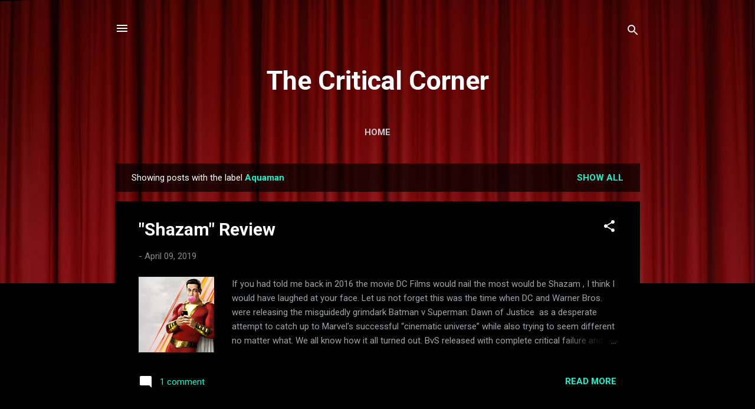

--- FILE ---
content_type: text/html; charset=UTF-8
request_url: https://www.thecriticalcorner.com/search/label/Aquaman
body_size: 23426
content:
<!DOCTYPE html>
<html dir='ltr' lang='en'>
<head>
<meta content='width=device-width, initial-scale=1' name='viewport'/>
<title>The Critical Corner</title>
<meta content='text/html; charset=UTF-8' http-equiv='Content-Type'/>
<!-- Chrome, Firefox OS and Opera -->
<meta content='#000000' name='theme-color'/>
<!-- Windows Phone -->
<meta content='#000000' name='msapplication-navbutton-color'/>
<meta content='blogger' name='generator'/>
<link href='https://www.thecriticalcorner.com/favicon.ico' rel='icon' type='image/x-icon'/>
<link href='https://www.thecriticalcorner.com/search/label/Aquaman' rel='canonical'/>
<link rel="alternate" type="application/atom+xml" title="The Critical Corner - Atom" href="https://www.thecriticalcorner.com/feeds/posts/default" />
<link rel="alternate" type="application/rss+xml" title="The Critical Corner - RSS" href="https://www.thecriticalcorner.com/feeds/posts/default?alt=rss" />
<link rel="service.post" type="application/atom+xml" title="The Critical Corner - Atom" href="https://www.blogger.com/feeds/4052128453447371545/posts/default" />
<link rel="me" href="https://www.blogger.com/profile/14629635754313341185" />
<!--Can't find substitution for tag [blog.ieCssRetrofitLinks]-->
<meta content='https://www.thecriticalcorner.com/search/label/Aquaman' property='og:url'/>
<meta content='The Critical Corner' property='og:title'/>
<meta content='' property='og:description'/>
<meta content='https://blogger.googleusercontent.com/img/b/R29vZ2xl/AVvXsEgm4U0HabDqutrI1U_qFTVYQOnjYKJ_NKpTapOx9Kjm4U8AvywVwPiNjtkKX7Jbh3hXYI4NsUSvEBd-6vRMUt-mXPfW1u8zWkTXDccjOSv8l4dmFPeJpzxH6-vnKGRCVQCtWw1TsyLajguC/w1200-h630-p-k-no-nu/Shazam1.jpg' property='og:image'/>
<style type='text/css'>@font-face{font-family:'Roboto';font-style:italic;font-weight:300;font-stretch:100%;font-display:swap;src:url(//fonts.gstatic.com/s/roboto/v50/KFOKCnqEu92Fr1Mu53ZEC9_Vu3r1gIhOszmOClHrs6ljXfMMLt_QuAX-k3Yi128m0kN2.woff2)format('woff2');unicode-range:U+0460-052F,U+1C80-1C8A,U+20B4,U+2DE0-2DFF,U+A640-A69F,U+FE2E-FE2F;}@font-face{font-family:'Roboto';font-style:italic;font-weight:300;font-stretch:100%;font-display:swap;src:url(//fonts.gstatic.com/s/roboto/v50/KFOKCnqEu92Fr1Mu53ZEC9_Vu3r1gIhOszmOClHrs6ljXfMMLt_QuAz-k3Yi128m0kN2.woff2)format('woff2');unicode-range:U+0301,U+0400-045F,U+0490-0491,U+04B0-04B1,U+2116;}@font-face{font-family:'Roboto';font-style:italic;font-weight:300;font-stretch:100%;font-display:swap;src:url(//fonts.gstatic.com/s/roboto/v50/KFOKCnqEu92Fr1Mu53ZEC9_Vu3r1gIhOszmOClHrs6ljXfMMLt_QuAT-k3Yi128m0kN2.woff2)format('woff2');unicode-range:U+1F00-1FFF;}@font-face{font-family:'Roboto';font-style:italic;font-weight:300;font-stretch:100%;font-display:swap;src:url(//fonts.gstatic.com/s/roboto/v50/KFOKCnqEu92Fr1Mu53ZEC9_Vu3r1gIhOszmOClHrs6ljXfMMLt_QuAv-k3Yi128m0kN2.woff2)format('woff2');unicode-range:U+0370-0377,U+037A-037F,U+0384-038A,U+038C,U+038E-03A1,U+03A3-03FF;}@font-face{font-family:'Roboto';font-style:italic;font-weight:300;font-stretch:100%;font-display:swap;src:url(//fonts.gstatic.com/s/roboto/v50/KFOKCnqEu92Fr1Mu53ZEC9_Vu3r1gIhOszmOClHrs6ljXfMMLt_QuHT-k3Yi128m0kN2.woff2)format('woff2');unicode-range:U+0302-0303,U+0305,U+0307-0308,U+0310,U+0312,U+0315,U+031A,U+0326-0327,U+032C,U+032F-0330,U+0332-0333,U+0338,U+033A,U+0346,U+034D,U+0391-03A1,U+03A3-03A9,U+03B1-03C9,U+03D1,U+03D5-03D6,U+03F0-03F1,U+03F4-03F5,U+2016-2017,U+2034-2038,U+203C,U+2040,U+2043,U+2047,U+2050,U+2057,U+205F,U+2070-2071,U+2074-208E,U+2090-209C,U+20D0-20DC,U+20E1,U+20E5-20EF,U+2100-2112,U+2114-2115,U+2117-2121,U+2123-214F,U+2190,U+2192,U+2194-21AE,U+21B0-21E5,U+21F1-21F2,U+21F4-2211,U+2213-2214,U+2216-22FF,U+2308-230B,U+2310,U+2319,U+231C-2321,U+2336-237A,U+237C,U+2395,U+239B-23B7,U+23D0,U+23DC-23E1,U+2474-2475,U+25AF,U+25B3,U+25B7,U+25BD,U+25C1,U+25CA,U+25CC,U+25FB,U+266D-266F,U+27C0-27FF,U+2900-2AFF,U+2B0E-2B11,U+2B30-2B4C,U+2BFE,U+3030,U+FF5B,U+FF5D,U+1D400-1D7FF,U+1EE00-1EEFF;}@font-face{font-family:'Roboto';font-style:italic;font-weight:300;font-stretch:100%;font-display:swap;src:url(//fonts.gstatic.com/s/roboto/v50/KFOKCnqEu92Fr1Mu53ZEC9_Vu3r1gIhOszmOClHrs6ljXfMMLt_QuGb-k3Yi128m0kN2.woff2)format('woff2');unicode-range:U+0001-000C,U+000E-001F,U+007F-009F,U+20DD-20E0,U+20E2-20E4,U+2150-218F,U+2190,U+2192,U+2194-2199,U+21AF,U+21E6-21F0,U+21F3,U+2218-2219,U+2299,U+22C4-22C6,U+2300-243F,U+2440-244A,U+2460-24FF,U+25A0-27BF,U+2800-28FF,U+2921-2922,U+2981,U+29BF,U+29EB,U+2B00-2BFF,U+4DC0-4DFF,U+FFF9-FFFB,U+10140-1018E,U+10190-1019C,U+101A0,U+101D0-101FD,U+102E0-102FB,U+10E60-10E7E,U+1D2C0-1D2D3,U+1D2E0-1D37F,U+1F000-1F0FF,U+1F100-1F1AD,U+1F1E6-1F1FF,U+1F30D-1F30F,U+1F315,U+1F31C,U+1F31E,U+1F320-1F32C,U+1F336,U+1F378,U+1F37D,U+1F382,U+1F393-1F39F,U+1F3A7-1F3A8,U+1F3AC-1F3AF,U+1F3C2,U+1F3C4-1F3C6,U+1F3CA-1F3CE,U+1F3D4-1F3E0,U+1F3ED,U+1F3F1-1F3F3,U+1F3F5-1F3F7,U+1F408,U+1F415,U+1F41F,U+1F426,U+1F43F,U+1F441-1F442,U+1F444,U+1F446-1F449,U+1F44C-1F44E,U+1F453,U+1F46A,U+1F47D,U+1F4A3,U+1F4B0,U+1F4B3,U+1F4B9,U+1F4BB,U+1F4BF,U+1F4C8-1F4CB,U+1F4D6,U+1F4DA,U+1F4DF,U+1F4E3-1F4E6,U+1F4EA-1F4ED,U+1F4F7,U+1F4F9-1F4FB,U+1F4FD-1F4FE,U+1F503,U+1F507-1F50B,U+1F50D,U+1F512-1F513,U+1F53E-1F54A,U+1F54F-1F5FA,U+1F610,U+1F650-1F67F,U+1F687,U+1F68D,U+1F691,U+1F694,U+1F698,U+1F6AD,U+1F6B2,U+1F6B9-1F6BA,U+1F6BC,U+1F6C6-1F6CF,U+1F6D3-1F6D7,U+1F6E0-1F6EA,U+1F6F0-1F6F3,U+1F6F7-1F6FC,U+1F700-1F7FF,U+1F800-1F80B,U+1F810-1F847,U+1F850-1F859,U+1F860-1F887,U+1F890-1F8AD,U+1F8B0-1F8BB,U+1F8C0-1F8C1,U+1F900-1F90B,U+1F93B,U+1F946,U+1F984,U+1F996,U+1F9E9,U+1FA00-1FA6F,U+1FA70-1FA7C,U+1FA80-1FA89,U+1FA8F-1FAC6,U+1FACE-1FADC,U+1FADF-1FAE9,U+1FAF0-1FAF8,U+1FB00-1FBFF;}@font-face{font-family:'Roboto';font-style:italic;font-weight:300;font-stretch:100%;font-display:swap;src:url(//fonts.gstatic.com/s/roboto/v50/KFOKCnqEu92Fr1Mu53ZEC9_Vu3r1gIhOszmOClHrs6ljXfMMLt_QuAf-k3Yi128m0kN2.woff2)format('woff2');unicode-range:U+0102-0103,U+0110-0111,U+0128-0129,U+0168-0169,U+01A0-01A1,U+01AF-01B0,U+0300-0301,U+0303-0304,U+0308-0309,U+0323,U+0329,U+1EA0-1EF9,U+20AB;}@font-face{font-family:'Roboto';font-style:italic;font-weight:300;font-stretch:100%;font-display:swap;src:url(//fonts.gstatic.com/s/roboto/v50/KFOKCnqEu92Fr1Mu53ZEC9_Vu3r1gIhOszmOClHrs6ljXfMMLt_QuAb-k3Yi128m0kN2.woff2)format('woff2');unicode-range:U+0100-02BA,U+02BD-02C5,U+02C7-02CC,U+02CE-02D7,U+02DD-02FF,U+0304,U+0308,U+0329,U+1D00-1DBF,U+1E00-1E9F,U+1EF2-1EFF,U+2020,U+20A0-20AB,U+20AD-20C0,U+2113,U+2C60-2C7F,U+A720-A7FF;}@font-face{font-family:'Roboto';font-style:italic;font-weight:300;font-stretch:100%;font-display:swap;src:url(//fonts.gstatic.com/s/roboto/v50/KFOKCnqEu92Fr1Mu53ZEC9_Vu3r1gIhOszmOClHrs6ljXfMMLt_QuAj-k3Yi128m0g.woff2)format('woff2');unicode-range:U+0000-00FF,U+0131,U+0152-0153,U+02BB-02BC,U+02C6,U+02DA,U+02DC,U+0304,U+0308,U+0329,U+2000-206F,U+20AC,U+2122,U+2191,U+2193,U+2212,U+2215,U+FEFF,U+FFFD;}@font-face{font-family:'Roboto';font-style:normal;font-weight:400;font-stretch:100%;font-display:swap;src:url(//fonts.gstatic.com/s/roboto/v50/KFO7CnqEu92Fr1ME7kSn66aGLdTylUAMa3GUBHMdazTgWw.woff2)format('woff2');unicode-range:U+0460-052F,U+1C80-1C8A,U+20B4,U+2DE0-2DFF,U+A640-A69F,U+FE2E-FE2F;}@font-face{font-family:'Roboto';font-style:normal;font-weight:400;font-stretch:100%;font-display:swap;src:url(//fonts.gstatic.com/s/roboto/v50/KFO7CnqEu92Fr1ME7kSn66aGLdTylUAMa3iUBHMdazTgWw.woff2)format('woff2');unicode-range:U+0301,U+0400-045F,U+0490-0491,U+04B0-04B1,U+2116;}@font-face{font-family:'Roboto';font-style:normal;font-weight:400;font-stretch:100%;font-display:swap;src:url(//fonts.gstatic.com/s/roboto/v50/KFO7CnqEu92Fr1ME7kSn66aGLdTylUAMa3CUBHMdazTgWw.woff2)format('woff2');unicode-range:U+1F00-1FFF;}@font-face{font-family:'Roboto';font-style:normal;font-weight:400;font-stretch:100%;font-display:swap;src:url(//fonts.gstatic.com/s/roboto/v50/KFO7CnqEu92Fr1ME7kSn66aGLdTylUAMa3-UBHMdazTgWw.woff2)format('woff2');unicode-range:U+0370-0377,U+037A-037F,U+0384-038A,U+038C,U+038E-03A1,U+03A3-03FF;}@font-face{font-family:'Roboto';font-style:normal;font-weight:400;font-stretch:100%;font-display:swap;src:url(//fonts.gstatic.com/s/roboto/v50/KFO7CnqEu92Fr1ME7kSn66aGLdTylUAMawCUBHMdazTgWw.woff2)format('woff2');unicode-range:U+0302-0303,U+0305,U+0307-0308,U+0310,U+0312,U+0315,U+031A,U+0326-0327,U+032C,U+032F-0330,U+0332-0333,U+0338,U+033A,U+0346,U+034D,U+0391-03A1,U+03A3-03A9,U+03B1-03C9,U+03D1,U+03D5-03D6,U+03F0-03F1,U+03F4-03F5,U+2016-2017,U+2034-2038,U+203C,U+2040,U+2043,U+2047,U+2050,U+2057,U+205F,U+2070-2071,U+2074-208E,U+2090-209C,U+20D0-20DC,U+20E1,U+20E5-20EF,U+2100-2112,U+2114-2115,U+2117-2121,U+2123-214F,U+2190,U+2192,U+2194-21AE,U+21B0-21E5,U+21F1-21F2,U+21F4-2211,U+2213-2214,U+2216-22FF,U+2308-230B,U+2310,U+2319,U+231C-2321,U+2336-237A,U+237C,U+2395,U+239B-23B7,U+23D0,U+23DC-23E1,U+2474-2475,U+25AF,U+25B3,U+25B7,U+25BD,U+25C1,U+25CA,U+25CC,U+25FB,U+266D-266F,U+27C0-27FF,U+2900-2AFF,U+2B0E-2B11,U+2B30-2B4C,U+2BFE,U+3030,U+FF5B,U+FF5D,U+1D400-1D7FF,U+1EE00-1EEFF;}@font-face{font-family:'Roboto';font-style:normal;font-weight:400;font-stretch:100%;font-display:swap;src:url(//fonts.gstatic.com/s/roboto/v50/KFO7CnqEu92Fr1ME7kSn66aGLdTylUAMaxKUBHMdazTgWw.woff2)format('woff2');unicode-range:U+0001-000C,U+000E-001F,U+007F-009F,U+20DD-20E0,U+20E2-20E4,U+2150-218F,U+2190,U+2192,U+2194-2199,U+21AF,U+21E6-21F0,U+21F3,U+2218-2219,U+2299,U+22C4-22C6,U+2300-243F,U+2440-244A,U+2460-24FF,U+25A0-27BF,U+2800-28FF,U+2921-2922,U+2981,U+29BF,U+29EB,U+2B00-2BFF,U+4DC0-4DFF,U+FFF9-FFFB,U+10140-1018E,U+10190-1019C,U+101A0,U+101D0-101FD,U+102E0-102FB,U+10E60-10E7E,U+1D2C0-1D2D3,U+1D2E0-1D37F,U+1F000-1F0FF,U+1F100-1F1AD,U+1F1E6-1F1FF,U+1F30D-1F30F,U+1F315,U+1F31C,U+1F31E,U+1F320-1F32C,U+1F336,U+1F378,U+1F37D,U+1F382,U+1F393-1F39F,U+1F3A7-1F3A8,U+1F3AC-1F3AF,U+1F3C2,U+1F3C4-1F3C6,U+1F3CA-1F3CE,U+1F3D4-1F3E0,U+1F3ED,U+1F3F1-1F3F3,U+1F3F5-1F3F7,U+1F408,U+1F415,U+1F41F,U+1F426,U+1F43F,U+1F441-1F442,U+1F444,U+1F446-1F449,U+1F44C-1F44E,U+1F453,U+1F46A,U+1F47D,U+1F4A3,U+1F4B0,U+1F4B3,U+1F4B9,U+1F4BB,U+1F4BF,U+1F4C8-1F4CB,U+1F4D6,U+1F4DA,U+1F4DF,U+1F4E3-1F4E6,U+1F4EA-1F4ED,U+1F4F7,U+1F4F9-1F4FB,U+1F4FD-1F4FE,U+1F503,U+1F507-1F50B,U+1F50D,U+1F512-1F513,U+1F53E-1F54A,U+1F54F-1F5FA,U+1F610,U+1F650-1F67F,U+1F687,U+1F68D,U+1F691,U+1F694,U+1F698,U+1F6AD,U+1F6B2,U+1F6B9-1F6BA,U+1F6BC,U+1F6C6-1F6CF,U+1F6D3-1F6D7,U+1F6E0-1F6EA,U+1F6F0-1F6F3,U+1F6F7-1F6FC,U+1F700-1F7FF,U+1F800-1F80B,U+1F810-1F847,U+1F850-1F859,U+1F860-1F887,U+1F890-1F8AD,U+1F8B0-1F8BB,U+1F8C0-1F8C1,U+1F900-1F90B,U+1F93B,U+1F946,U+1F984,U+1F996,U+1F9E9,U+1FA00-1FA6F,U+1FA70-1FA7C,U+1FA80-1FA89,U+1FA8F-1FAC6,U+1FACE-1FADC,U+1FADF-1FAE9,U+1FAF0-1FAF8,U+1FB00-1FBFF;}@font-face{font-family:'Roboto';font-style:normal;font-weight:400;font-stretch:100%;font-display:swap;src:url(//fonts.gstatic.com/s/roboto/v50/KFO7CnqEu92Fr1ME7kSn66aGLdTylUAMa3OUBHMdazTgWw.woff2)format('woff2');unicode-range:U+0102-0103,U+0110-0111,U+0128-0129,U+0168-0169,U+01A0-01A1,U+01AF-01B0,U+0300-0301,U+0303-0304,U+0308-0309,U+0323,U+0329,U+1EA0-1EF9,U+20AB;}@font-face{font-family:'Roboto';font-style:normal;font-weight:400;font-stretch:100%;font-display:swap;src:url(//fonts.gstatic.com/s/roboto/v50/KFO7CnqEu92Fr1ME7kSn66aGLdTylUAMa3KUBHMdazTgWw.woff2)format('woff2');unicode-range:U+0100-02BA,U+02BD-02C5,U+02C7-02CC,U+02CE-02D7,U+02DD-02FF,U+0304,U+0308,U+0329,U+1D00-1DBF,U+1E00-1E9F,U+1EF2-1EFF,U+2020,U+20A0-20AB,U+20AD-20C0,U+2113,U+2C60-2C7F,U+A720-A7FF;}@font-face{font-family:'Roboto';font-style:normal;font-weight:400;font-stretch:100%;font-display:swap;src:url(//fonts.gstatic.com/s/roboto/v50/KFO7CnqEu92Fr1ME7kSn66aGLdTylUAMa3yUBHMdazQ.woff2)format('woff2');unicode-range:U+0000-00FF,U+0131,U+0152-0153,U+02BB-02BC,U+02C6,U+02DA,U+02DC,U+0304,U+0308,U+0329,U+2000-206F,U+20AC,U+2122,U+2191,U+2193,U+2212,U+2215,U+FEFF,U+FFFD;}@font-face{font-family:'Roboto';font-style:normal;font-weight:700;font-stretch:100%;font-display:swap;src:url(//fonts.gstatic.com/s/roboto/v50/KFO7CnqEu92Fr1ME7kSn66aGLdTylUAMa3GUBHMdazTgWw.woff2)format('woff2');unicode-range:U+0460-052F,U+1C80-1C8A,U+20B4,U+2DE0-2DFF,U+A640-A69F,U+FE2E-FE2F;}@font-face{font-family:'Roboto';font-style:normal;font-weight:700;font-stretch:100%;font-display:swap;src:url(//fonts.gstatic.com/s/roboto/v50/KFO7CnqEu92Fr1ME7kSn66aGLdTylUAMa3iUBHMdazTgWw.woff2)format('woff2');unicode-range:U+0301,U+0400-045F,U+0490-0491,U+04B0-04B1,U+2116;}@font-face{font-family:'Roboto';font-style:normal;font-weight:700;font-stretch:100%;font-display:swap;src:url(//fonts.gstatic.com/s/roboto/v50/KFO7CnqEu92Fr1ME7kSn66aGLdTylUAMa3CUBHMdazTgWw.woff2)format('woff2');unicode-range:U+1F00-1FFF;}@font-face{font-family:'Roboto';font-style:normal;font-weight:700;font-stretch:100%;font-display:swap;src:url(//fonts.gstatic.com/s/roboto/v50/KFO7CnqEu92Fr1ME7kSn66aGLdTylUAMa3-UBHMdazTgWw.woff2)format('woff2');unicode-range:U+0370-0377,U+037A-037F,U+0384-038A,U+038C,U+038E-03A1,U+03A3-03FF;}@font-face{font-family:'Roboto';font-style:normal;font-weight:700;font-stretch:100%;font-display:swap;src:url(//fonts.gstatic.com/s/roboto/v50/KFO7CnqEu92Fr1ME7kSn66aGLdTylUAMawCUBHMdazTgWw.woff2)format('woff2');unicode-range:U+0302-0303,U+0305,U+0307-0308,U+0310,U+0312,U+0315,U+031A,U+0326-0327,U+032C,U+032F-0330,U+0332-0333,U+0338,U+033A,U+0346,U+034D,U+0391-03A1,U+03A3-03A9,U+03B1-03C9,U+03D1,U+03D5-03D6,U+03F0-03F1,U+03F4-03F5,U+2016-2017,U+2034-2038,U+203C,U+2040,U+2043,U+2047,U+2050,U+2057,U+205F,U+2070-2071,U+2074-208E,U+2090-209C,U+20D0-20DC,U+20E1,U+20E5-20EF,U+2100-2112,U+2114-2115,U+2117-2121,U+2123-214F,U+2190,U+2192,U+2194-21AE,U+21B0-21E5,U+21F1-21F2,U+21F4-2211,U+2213-2214,U+2216-22FF,U+2308-230B,U+2310,U+2319,U+231C-2321,U+2336-237A,U+237C,U+2395,U+239B-23B7,U+23D0,U+23DC-23E1,U+2474-2475,U+25AF,U+25B3,U+25B7,U+25BD,U+25C1,U+25CA,U+25CC,U+25FB,U+266D-266F,U+27C0-27FF,U+2900-2AFF,U+2B0E-2B11,U+2B30-2B4C,U+2BFE,U+3030,U+FF5B,U+FF5D,U+1D400-1D7FF,U+1EE00-1EEFF;}@font-face{font-family:'Roboto';font-style:normal;font-weight:700;font-stretch:100%;font-display:swap;src:url(//fonts.gstatic.com/s/roboto/v50/KFO7CnqEu92Fr1ME7kSn66aGLdTylUAMaxKUBHMdazTgWw.woff2)format('woff2');unicode-range:U+0001-000C,U+000E-001F,U+007F-009F,U+20DD-20E0,U+20E2-20E4,U+2150-218F,U+2190,U+2192,U+2194-2199,U+21AF,U+21E6-21F0,U+21F3,U+2218-2219,U+2299,U+22C4-22C6,U+2300-243F,U+2440-244A,U+2460-24FF,U+25A0-27BF,U+2800-28FF,U+2921-2922,U+2981,U+29BF,U+29EB,U+2B00-2BFF,U+4DC0-4DFF,U+FFF9-FFFB,U+10140-1018E,U+10190-1019C,U+101A0,U+101D0-101FD,U+102E0-102FB,U+10E60-10E7E,U+1D2C0-1D2D3,U+1D2E0-1D37F,U+1F000-1F0FF,U+1F100-1F1AD,U+1F1E6-1F1FF,U+1F30D-1F30F,U+1F315,U+1F31C,U+1F31E,U+1F320-1F32C,U+1F336,U+1F378,U+1F37D,U+1F382,U+1F393-1F39F,U+1F3A7-1F3A8,U+1F3AC-1F3AF,U+1F3C2,U+1F3C4-1F3C6,U+1F3CA-1F3CE,U+1F3D4-1F3E0,U+1F3ED,U+1F3F1-1F3F3,U+1F3F5-1F3F7,U+1F408,U+1F415,U+1F41F,U+1F426,U+1F43F,U+1F441-1F442,U+1F444,U+1F446-1F449,U+1F44C-1F44E,U+1F453,U+1F46A,U+1F47D,U+1F4A3,U+1F4B0,U+1F4B3,U+1F4B9,U+1F4BB,U+1F4BF,U+1F4C8-1F4CB,U+1F4D6,U+1F4DA,U+1F4DF,U+1F4E3-1F4E6,U+1F4EA-1F4ED,U+1F4F7,U+1F4F9-1F4FB,U+1F4FD-1F4FE,U+1F503,U+1F507-1F50B,U+1F50D,U+1F512-1F513,U+1F53E-1F54A,U+1F54F-1F5FA,U+1F610,U+1F650-1F67F,U+1F687,U+1F68D,U+1F691,U+1F694,U+1F698,U+1F6AD,U+1F6B2,U+1F6B9-1F6BA,U+1F6BC,U+1F6C6-1F6CF,U+1F6D3-1F6D7,U+1F6E0-1F6EA,U+1F6F0-1F6F3,U+1F6F7-1F6FC,U+1F700-1F7FF,U+1F800-1F80B,U+1F810-1F847,U+1F850-1F859,U+1F860-1F887,U+1F890-1F8AD,U+1F8B0-1F8BB,U+1F8C0-1F8C1,U+1F900-1F90B,U+1F93B,U+1F946,U+1F984,U+1F996,U+1F9E9,U+1FA00-1FA6F,U+1FA70-1FA7C,U+1FA80-1FA89,U+1FA8F-1FAC6,U+1FACE-1FADC,U+1FADF-1FAE9,U+1FAF0-1FAF8,U+1FB00-1FBFF;}@font-face{font-family:'Roboto';font-style:normal;font-weight:700;font-stretch:100%;font-display:swap;src:url(//fonts.gstatic.com/s/roboto/v50/KFO7CnqEu92Fr1ME7kSn66aGLdTylUAMa3OUBHMdazTgWw.woff2)format('woff2');unicode-range:U+0102-0103,U+0110-0111,U+0128-0129,U+0168-0169,U+01A0-01A1,U+01AF-01B0,U+0300-0301,U+0303-0304,U+0308-0309,U+0323,U+0329,U+1EA0-1EF9,U+20AB;}@font-face{font-family:'Roboto';font-style:normal;font-weight:700;font-stretch:100%;font-display:swap;src:url(//fonts.gstatic.com/s/roboto/v50/KFO7CnqEu92Fr1ME7kSn66aGLdTylUAMa3KUBHMdazTgWw.woff2)format('woff2');unicode-range:U+0100-02BA,U+02BD-02C5,U+02C7-02CC,U+02CE-02D7,U+02DD-02FF,U+0304,U+0308,U+0329,U+1D00-1DBF,U+1E00-1E9F,U+1EF2-1EFF,U+2020,U+20A0-20AB,U+20AD-20C0,U+2113,U+2C60-2C7F,U+A720-A7FF;}@font-face{font-family:'Roboto';font-style:normal;font-weight:700;font-stretch:100%;font-display:swap;src:url(//fonts.gstatic.com/s/roboto/v50/KFO7CnqEu92Fr1ME7kSn66aGLdTylUAMa3yUBHMdazQ.woff2)format('woff2');unicode-range:U+0000-00FF,U+0131,U+0152-0153,U+02BB-02BC,U+02C6,U+02DA,U+02DC,U+0304,U+0308,U+0329,U+2000-206F,U+20AC,U+2122,U+2191,U+2193,U+2212,U+2215,U+FEFF,U+FFFD;}</style>
<style id='page-skin-1' type='text/css'><!--
/*! normalize.css v3.0.1 | MIT License | git.io/normalize */html{font-family:sans-serif;-ms-text-size-adjust:100%;-webkit-text-size-adjust:100%}body{margin:0}article,aside,details,figcaption,figure,footer,header,hgroup,main,nav,section,summary{display:block}audio,canvas,progress,video{display:inline-block;vertical-align:baseline}audio:not([controls]){display:none;height:0}[hidden],template{display:none}a{background:transparent}a:active,a:hover{outline:0}abbr[title]{border-bottom:1px dotted}b,strong{font-weight:bold}dfn{font-style:italic}h1{font-size:2em;margin:.67em 0}mark{background:#ff0;color:#000}small{font-size:80%}sub,sup{font-size:75%;line-height:0;position:relative;vertical-align:baseline}sup{top:-0.5em}sub{bottom:-0.25em}img{border:0}svg:not(:root){overflow:hidden}figure{margin:1em 40px}hr{-moz-box-sizing:content-box;box-sizing:content-box;height:0}pre{overflow:auto}code,kbd,pre,samp{font-family:monospace,monospace;font-size:1em}button,input,optgroup,select,textarea{color:inherit;font:inherit;margin:0}button{overflow:visible}button,select{text-transform:none}button,html input[type="button"],input[type="reset"],input[type="submit"]{-webkit-appearance:button;cursor:pointer}button[disabled],html input[disabled]{cursor:default}button::-moz-focus-inner,input::-moz-focus-inner{border:0;padding:0}input{line-height:normal}input[type="checkbox"],input[type="radio"]{box-sizing:border-box;padding:0}input[type="number"]::-webkit-inner-spin-button,input[type="number"]::-webkit-outer-spin-button{height:auto}input[type="search"]{-webkit-appearance:textfield;-moz-box-sizing:content-box;-webkit-box-sizing:content-box;box-sizing:content-box}input[type="search"]::-webkit-search-cancel-button,input[type="search"]::-webkit-search-decoration{-webkit-appearance:none}fieldset{border:1px solid #c0c0c0;margin:0 2px;padding:.35em .625em .75em}legend{border:0;padding:0}textarea{overflow:auto}optgroup{font-weight:bold}table{border-collapse:collapse;border-spacing:0}td,th{padding:0}
/*!************************************************
* Blogger Template Style
* Name: Contempo
**************************************************/
body{
overflow-wrap:break-word;
word-break:break-word;
word-wrap:break-word
}
.hidden{
display:none
}
.invisible{
visibility:hidden
}
.container::after,.float-container::after{
clear:both;
content:"";
display:table
}
.clearboth{
clear:both
}
#comments .comment .comment-actions,.subscribe-popup .FollowByEmail .follow-by-email-submit,.widget.Profile .profile-link,.widget.Profile .profile-link.visit-profile{
background:0 0;
border:0;
box-shadow:none;
color:#14f2cd;
cursor:pointer;
font-size:14px;
font-weight:700;
outline:0;
text-decoration:none;
text-transform:uppercase;
width:auto
}
.dim-overlay{
background-color:rgba(0,0,0,.54);
height:100vh;
left:0;
position:fixed;
top:0;
width:100%
}
#sharing-dim-overlay{
background-color:transparent
}
input::-ms-clear{
display:none
}
.blogger-logo,.svg-icon-24.blogger-logo{
fill:#ff9800;
opacity:1
}
.loading-spinner-large{
-webkit-animation:mspin-rotate 1.568s infinite linear;
animation:mspin-rotate 1.568s infinite linear;
height:48px;
overflow:hidden;
position:absolute;
width:48px;
z-index:200
}
.loading-spinner-large>div{
-webkit-animation:mspin-revrot 5332ms infinite steps(4);
animation:mspin-revrot 5332ms infinite steps(4)
}
.loading-spinner-large>div>div{
-webkit-animation:mspin-singlecolor-large-film 1333ms infinite steps(81);
animation:mspin-singlecolor-large-film 1333ms infinite steps(81);
background-size:100%;
height:48px;
width:3888px
}
.mspin-black-large>div>div,.mspin-grey_54-large>div>div{
background-image:url(https://www.blogblog.com/indie/mspin_black_large.svg)
}
.mspin-white-large>div>div{
background-image:url(https://www.blogblog.com/indie/mspin_white_large.svg)
}
.mspin-grey_54-large{
opacity:.54
}
@-webkit-keyframes mspin-singlecolor-large-film{
from{
-webkit-transform:translateX(0);
transform:translateX(0)
}
to{
-webkit-transform:translateX(-3888px);
transform:translateX(-3888px)
}
}
@keyframes mspin-singlecolor-large-film{
from{
-webkit-transform:translateX(0);
transform:translateX(0)
}
to{
-webkit-transform:translateX(-3888px);
transform:translateX(-3888px)
}
}
@-webkit-keyframes mspin-rotate{
from{
-webkit-transform:rotate(0);
transform:rotate(0)
}
to{
-webkit-transform:rotate(360deg);
transform:rotate(360deg)
}
}
@keyframes mspin-rotate{
from{
-webkit-transform:rotate(0);
transform:rotate(0)
}
to{
-webkit-transform:rotate(360deg);
transform:rotate(360deg)
}
}
@-webkit-keyframes mspin-revrot{
from{
-webkit-transform:rotate(0);
transform:rotate(0)
}
to{
-webkit-transform:rotate(-360deg);
transform:rotate(-360deg)
}
}
@keyframes mspin-revrot{
from{
-webkit-transform:rotate(0);
transform:rotate(0)
}
to{
-webkit-transform:rotate(-360deg);
transform:rotate(-360deg)
}
}
.skip-navigation{
background-color:#fff;
box-sizing:border-box;
color:#000;
display:block;
height:0;
left:0;
line-height:50px;
overflow:hidden;
padding-top:0;
position:fixed;
text-align:center;
top:0;
-webkit-transition:box-shadow .3s,height .3s,padding-top .3s;
transition:box-shadow .3s,height .3s,padding-top .3s;
width:100%;
z-index:900
}
.skip-navigation:focus{
box-shadow:0 4px 5px 0 rgba(0,0,0,.14),0 1px 10px 0 rgba(0,0,0,.12),0 2px 4px -1px rgba(0,0,0,.2);
height:50px
}
#main{
outline:0
}
.main-heading{
position:absolute;
clip:rect(1px,1px,1px,1px);
padding:0;
border:0;
height:1px;
width:1px;
overflow:hidden
}
.Attribution{
margin-top:1em;
text-align:center
}
.Attribution .blogger img,.Attribution .blogger svg{
vertical-align:bottom
}
.Attribution .blogger img{
margin-right:.5em
}
.Attribution div{
line-height:24px;
margin-top:.5em
}
.Attribution .copyright,.Attribution .image-attribution{
font-size:.7em;
margin-top:1.5em
}
.BLOG_mobile_video_class{
display:none
}
.bg-photo{
background-attachment:scroll!important
}
body .CSS_LIGHTBOX{
z-index:900
}
.extendable .show-less,.extendable .show-more{
border-color:#14f2cd;
color:#14f2cd;
margin-top:8px
}
.extendable .show-less.hidden,.extendable .show-more.hidden{
display:none
}
.inline-ad{
display:none;
max-width:100%;
overflow:hidden
}
.adsbygoogle{
display:block
}
#cookieChoiceInfo{
bottom:0;
top:auto
}
iframe.b-hbp-video{
border:0
}
.post-body img{
max-width:100%
}
.post-body iframe{
max-width:100%
}
.post-body a[imageanchor="1"]{
display:inline-block
}
.byline{
margin-right:1em
}
.byline:last-child{
margin-right:0
}
.link-copied-dialog{
max-width:520px;
outline:0
}
.link-copied-dialog .modal-dialog-buttons{
margin-top:8px
}
.link-copied-dialog .goog-buttonset-default{
background:0 0;
border:0
}
.link-copied-dialog .goog-buttonset-default:focus{
outline:0
}
.paging-control-container{
margin-bottom:16px
}
.paging-control-container .paging-control{
display:inline-block
}
.paging-control-container .comment-range-text::after,.paging-control-container .paging-control{
color:#14f2cd
}
.paging-control-container .comment-range-text,.paging-control-container .paging-control{
margin-right:8px
}
.paging-control-container .comment-range-text::after,.paging-control-container .paging-control::after{
content:"\b7";
cursor:default;
padding-left:8px;
pointer-events:none
}
.paging-control-container .comment-range-text:last-child::after,.paging-control-container .paging-control:last-child::after{
content:none
}
.byline.reactions iframe{
height:20px
}
.b-notification{
color:#000;
background-color:#fff;
border-bottom:solid 1px #000;
box-sizing:border-box;
padding:16px 32px;
text-align:center
}
.b-notification.visible{
-webkit-transition:margin-top .3s cubic-bezier(.4,0,.2,1);
transition:margin-top .3s cubic-bezier(.4,0,.2,1)
}
.b-notification.invisible{
position:absolute
}
.b-notification-close{
position:absolute;
right:8px;
top:8px
}
.no-posts-message{
line-height:40px;
text-align:center
}
@media screen and (max-width:800px){
body.item-view .post-body a[imageanchor="1"][style*="float: left;"],body.item-view .post-body a[imageanchor="1"][style*="float: right;"]{
float:none!important;
clear:none!important
}
body.item-view .post-body a[imageanchor="1"] img{
display:block;
height:auto;
margin:0 auto
}
body.item-view .post-body>.separator:first-child>a[imageanchor="1"]:first-child{
margin-top:20px
}
.post-body a[imageanchor]{
display:block
}
body.item-view .post-body a[imageanchor="1"]{
margin-left:0!important;
margin-right:0!important
}
body.item-view .post-body a[imageanchor="1"]+a[imageanchor="1"]{
margin-top:16px
}
}
.item-control{
display:none
}
#comments{
border-top:1px dashed rgba(0,0,0,.54);
margin-top:20px;
padding:20px
}
#comments .comment-thread ol{
margin:0;
padding-left:0;
padding-left:0
}
#comments .comment .comment-replybox-single,#comments .comment-thread .comment-replies{
margin-left:60px
}
#comments .comment-thread .thread-count{
display:none
}
#comments .comment{
list-style-type:none;
padding:0 0 30px;
position:relative
}
#comments .comment .comment{
padding-bottom:8px
}
.comment .avatar-image-container{
position:absolute
}
.comment .avatar-image-container img{
border-radius:50%
}
.avatar-image-container svg,.comment .avatar-image-container .avatar-icon{
border-radius:50%;
border:solid 1px #ffffff;
box-sizing:border-box;
fill:#ffffff;
height:35px;
margin:0;
padding:7px;
width:35px
}
.comment .comment-block{
margin-top:10px;
margin-left:60px;
padding-bottom:0
}
#comments .comment-author-header-wrapper{
margin-left:40px
}
#comments .comment .thread-expanded .comment-block{
padding-bottom:20px
}
#comments .comment .comment-header .user,#comments .comment .comment-header .user a{
color:#ffffff;
font-style:normal;
font-weight:700
}
#comments .comment .comment-actions{
bottom:0;
margin-bottom:15px;
position:absolute
}
#comments .comment .comment-actions>*{
margin-right:8px
}
#comments .comment .comment-header .datetime{
bottom:0;
color:rgba(255,255,255,.54);
display:inline-block;
font-size:13px;
font-style:italic;
margin-left:8px
}
#comments .comment .comment-footer .comment-timestamp a,#comments .comment .comment-header .datetime a{
color:rgba(255,255,255,.54)
}
#comments .comment .comment-content,.comment .comment-body{
margin-top:12px;
word-break:break-word
}
.comment-body{
margin-bottom:12px
}
#comments.embed[data-num-comments="0"]{
border:0;
margin-top:0;
padding-top:0
}
#comments.embed[data-num-comments="0"] #comment-post-message,#comments.embed[data-num-comments="0"] div.comment-form>p,#comments.embed[data-num-comments="0"] p.comment-footer{
display:none
}
#comment-editor-src{
display:none
}
.comments .comments-content .loadmore.loaded{
max-height:0;
opacity:0;
overflow:hidden
}
.extendable .remaining-items{
height:0;
overflow:hidden;
-webkit-transition:height .3s cubic-bezier(.4,0,.2,1);
transition:height .3s cubic-bezier(.4,0,.2,1)
}
.extendable .remaining-items.expanded{
height:auto
}
.svg-icon-24,.svg-icon-24-button{
cursor:pointer;
height:24px;
width:24px;
min-width:24px
}
.touch-icon{
margin:-12px;
padding:12px
}
.touch-icon:active,.touch-icon:focus{
background-color:rgba(153,153,153,.4);
border-radius:50%
}
svg:not(:root).touch-icon{
overflow:visible
}
html[dir=rtl] .rtl-reversible-icon{
-webkit-transform:scaleX(-1);
-ms-transform:scaleX(-1);
transform:scaleX(-1)
}
.svg-icon-24-button,.touch-icon-button{
background:0 0;
border:0;
margin:0;
outline:0;
padding:0
}
.touch-icon-button .touch-icon:active,.touch-icon-button .touch-icon:focus{
background-color:transparent
}
.touch-icon-button:active .touch-icon,.touch-icon-button:focus .touch-icon{
background-color:rgba(153,153,153,.4);
border-radius:50%
}
.Profile .default-avatar-wrapper .avatar-icon{
border-radius:50%;
border:solid 1px #ffffff;
box-sizing:border-box;
fill:#ffffff;
margin:0
}
.Profile .individual .default-avatar-wrapper .avatar-icon{
padding:25px
}
.Profile .individual .avatar-icon,.Profile .individual .profile-img{
height:120px;
width:120px
}
.Profile .team .default-avatar-wrapper .avatar-icon{
padding:8px
}
.Profile .team .avatar-icon,.Profile .team .default-avatar-wrapper,.Profile .team .profile-img{
height:40px;
width:40px
}
.snippet-container{
margin:0;
position:relative;
overflow:hidden
}
.snippet-fade{
bottom:0;
box-sizing:border-box;
position:absolute;
width:96px
}
.snippet-fade{
right:0
}
.snippet-fade:after{
content:"\2026"
}
.snippet-fade:after{
float:right
}
.post-bottom{
-webkit-box-align:center;
-webkit-align-items:center;
-ms-flex-align:center;
align-items:center;
display:-webkit-box;
display:-webkit-flex;
display:-ms-flexbox;
display:flex;
-webkit-flex-wrap:wrap;
-ms-flex-wrap:wrap;
flex-wrap:wrap
}
.post-footer{
-webkit-box-flex:1;
-webkit-flex:1 1 auto;
-ms-flex:1 1 auto;
flex:1 1 auto;
-webkit-flex-wrap:wrap;
-ms-flex-wrap:wrap;
flex-wrap:wrap;
-webkit-box-ordinal-group:2;
-webkit-order:1;
-ms-flex-order:1;
order:1
}
.post-footer>*{
-webkit-box-flex:0;
-webkit-flex:0 1 auto;
-ms-flex:0 1 auto;
flex:0 1 auto
}
.post-footer .byline:last-child{
margin-right:1em
}
.jump-link{
-webkit-box-flex:0;
-webkit-flex:0 0 auto;
-ms-flex:0 0 auto;
flex:0 0 auto;
-webkit-box-ordinal-group:3;
-webkit-order:2;
-ms-flex-order:2;
order:2
}
.centered-top-container.sticky{
left:0;
position:fixed;
right:0;
top:0;
width:auto;
z-index:50;
-webkit-transition-property:opacity,-webkit-transform;
transition-property:opacity,-webkit-transform;
transition-property:transform,opacity;
transition-property:transform,opacity,-webkit-transform;
-webkit-transition-duration:.2s;
transition-duration:.2s;
-webkit-transition-timing-function:cubic-bezier(.4,0,.2,1);
transition-timing-function:cubic-bezier(.4,0,.2,1)
}
.centered-top-placeholder{
display:none
}
.collapsed-header .centered-top-placeholder{
display:block
}
.centered-top-container .Header .replaced h1,.centered-top-placeholder .Header .replaced h1{
display:none
}
.centered-top-container.sticky .Header .replaced h1{
display:block
}
.centered-top-container.sticky .Header .header-widget{
background:0 0
}
.centered-top-container.sticky .Header .header-image-wrapper{
display:none
}
.centered-top-container img,.centered-top-placeholder img{
max-width:100%
}
.collapsible{
-webkit-transition:height .3s cubic-bezier(.4,0,.2,1);
transition:height .3s cubic-bezier(.4,0,.2,1)
}
.collapsible,.collapsible>summary{
display:block;
overflow:hidden
}
.collapsible>:not(summary){
display:none
}
.collapsible[open]>:not(summary){
display:block
}
.collapsible:focus,.collapsible>summary:focus{
outline:0
}
.collapsible>summary{
cursor:pointer;
display:block;
padding:0
}
.collapsible:focus>summary,.collapsible>summary:focus{
background-color:transparent
}
.collapsible>summary::-webkit-details-marker{
display:none
}
.collapsible-title{
-webkit-box-align:center;
-webkit-align-items:center;
-ms-flex-align:center;
align-items:center;
display:-webkit-box;
display:-webkit-flex;
display:-ms-flexbox;
display:flex
}
.collapsible-title .title{
-webkit-box-flex:1;
-webkit-flex:1 1 auto;
-ms-flex:1 1 auto;
flex:1 1 auto;
-webkit-box-ordinal-group:1;
-webkit-order:0;
-ms-flex-order:0;
order:0;
overflow:hidden;
text-overflow:ellipsis;
white-space:nowrap
}
.collapsible-title .chevron-down,.collapsible[open] .collapsible-title .chevron-up{
display:block
}
.collapsible-title .chevron-up,.collapsible[open] .collapsible-title .chevron-down{
display:none
}
.flat-button{
cursor:pointer;
display:inline-block;
font-weight:700;
text-transform:uppercase;
border-radius:2px;
padding:8px;
margin:-8px
}
.flat-icon-button{
background:0 0;
border:0;
margin:0;
outline:0;
padding:0;
margin:-12px;
padding:12px;
cursor:pointer;
box-sizing:content-box;
display:inline-block;
line-height:0
}
.flat-icon-button,.flat-icon-button .splash-wrapper{
border-radius:50%
}
.flat-icon-button .splash.animate{
-webkit-animation-duration:.3s;
animation-duration:.3s
}
.overflowable-container{
max-height:46px;
overflow:hidden;
position:relative
}
.overflow-button{
cursor:pointer
}
#overflowable-dim-overlay{
background:0 0
}
.overflow-popup{
box-shadow:0 2px 2px 0 rgba(0,0,0,.14),0 3px 1px -2px rgba(0,0,0,.2),0 1px 5px 0 rgba(0,0,0,.12);
background-color:#1d1d1d;
left:0;
max-width:calc(100% - 32px);
position:absolute;
top:0;
visibility:hidden;
z-index:101
}
.overflow-popup ul{
list-style:none
}
.overflow-popup .tabs li,.overflow-popup li{
display:block;
height:auto
}
.overflow-popup .tabs li{
padding-left:0;
padding-right:0
}
.overflow-button.hidden,.overflow-popup .tabs li.hidden,.overflow-popup li.hidden{
display:none
}
.pill-button{
background:0 0;
border:1px solid;
border-radius:12px;
cursor:pointer;
display:inline-block;
padding:4px 16px;
text-transform:uppercase
}
.ripple{
position:relative
}
.ripple>*{
z-index:1
}
.splash-wrapper{
bottom:0;
left:0;
overflow:hidden;
pointer-events:none;
position:absolute;
right:0;
top:0;
z-index:0
}
.splash{
background:#ccc;
border-radius:100%;
display:block;
opacity:.6;
position:absolute;
-webkit-transform:scale(0);
-ms-transform:scale(0);
transform:scale(0)
}
.splash.animate{
-webkit-animation:ripple-effect .4s linear;
animation:ripple-effect .4s linear
}
@-webkit-keyframes ripple-effect{
100%{
opacity:0;
-webkit-transform:scale(2.5);
transform:scale(2.5)
}
}
@keyframes ripple-effect{
100%{
opacity:0;
-webkit-transform:scale(2.5);
transform:scale(2.5)
}
}
.search{
display:-webkit-box;
display:-webkit-flex;
display:-ms-flexbox;
display:flex;
line-height:24px;
width:24px
}
.search.focused{
width:100%
}
.search.focused .section{
width:100%
}
.search form{
z-index:101
}
.search h3{
display:none
}
.search form{
display:-webkit-box;
display:-webkit-flex;
display:-ms-flexbox;
display:flex;
-webkit-box-flex:1;
-webkit-flex:1 0 0;
-ms-flex:1 0 0px;
flex:1 0 0;
border-bottom:solid 1px transparent;
padding-bottom:8px
}
.search form>*{
display:none
}
.search.focused form>*{
display:block
}
.search .search-input label{
display:none
}
.centered-top-placeholder.cloned .search form{
z-index:30
}
.search.focused form{
border-color:#ffffff;
position:relative;
width:auto
}
.collapsed-header .centered-top-container .search.focused form{
border-bottom-color:transparent
}
.search-expand{
-webkit-box-flex:0;
-webkit-flex:0 0 auto;
-ms-flex:0 0 auto;
flex:0 0 auto
}
.search-expand-text{
display:none
}
.search-close{
display:inline;
vertical-align:middle
}
.search-input{
-webkit-box-flex:1;
-webkit-flex:1 0 1px;
-ms-flex:1 0 1px;
flex:1 0 1px
}
.search-input input{
background:0 0;
border:0;
box-sizing:border-box;
color:#ffffff;
display:inline-block;
outline:0;
width:calc(100% - 48px)
}
.search-input input.no-cursor{
color:transparent;
text-shadow:0 0 0 #ffffff
}
.collapsed-header .centered-top-container .search-action,.collapsed-header .centered-top-container .search-input input{
color:#ffffff
}
.collapsed-header .centered-top-container .search-input input.no-cursor{
color:transparent;
text-shadow:0 0 0 #ffffff
}
.collapsed-header .centered-top-container .search-input input.no-cursor:focus,.search-input input.no-cursor:focus{
outline:0
}
.search-focused>*{
visibility:hidden
}
.search-focused .search,.search-focused .search-icon{
visibility:visible
}
.search.focused .search-action{
display:block
}
.search.focused .search-action:disabled{
opacity:.3
}
.widget.Sharing .sharing-button{
display:none
}
.widget.Sharing .sharing-buttons li{
padding:0
}
.widget.Sharing .sharing-buttons li span{
display:none
}
.post-share-buttons{
position:relative
}
.centered-bottom .share-buttons .svg-icon-24,.share-buttons .svg-icon-24{
fill:#ffffff
}
.sharing-open.touch-icon-button:active .touch-icon,.sharing-open.touch-icon-button:focus .touch-icon{
background-color:transparent
}
.share-buttons{
background-color:#1d1d1d;
border-radius:2px;
box-shadow:0 2px 2px 0 rgba(0,0,0,.14),0 3px 1px -2px rgba(0,0,0,.2),0 1px 5px 0 rgba(0,0,0,.12);
color:#ffffff;
list-style:none;
margin:0;
padding:8px 0;
position:absolute;
top:-11px;
min-width:200px;
z-index:101
}
.share-buttons.hidden{
display:none
}
.sharing-button{
background:0 0;
border:0;
margin:0;
outline:0;
padding:0;
cursor:pointer
}
.share-buttons li{
margin:0;
height:48px
}
.share-buttons li:last-child{
margin-bottom:0
}
.share-buttons li .sharing-platform-button{
box-sizing:border-box;
cursor:pointer;
display:block;
height:100%;
margin-bottom:0;
padding:0 16px;
position:relative;
width:100%
}
.share-buttons li .sharing-platform-button:focus,.share-buttons li .sharing-platform-button:hover{
background-color:rgba(128,128,128,.1);
outline:0
}
.share-buttons li svg[class*=" sharing-"],.share-buttons li svg[class^=sharing-]{
position:absolute;
top:10px
}
.share-buttons li span.sharing-platform-button{
position:relative;
top:0
}
.share-buttons li .platform-sharing-text{
display:block;
font-size:16px;
line-height:48px;
white-space:nowrap
}
.share-buttons li .platform-sharing-text{
margin-left:56px
}
.sidebar-container{
background-color:#000000;
max-width:284px;
overflow-y:auto;
-webkit-transition-property:-webkit-transform;
transition-property:-webkit-transform;
transition-property:transform;
transition-property:transform,-webkit-transform;
-webkit-transition-duration:.3s;
transition-duration:.3s;
-webkit-transition-timing-function:cubic-bezier(0,0,.2,1);
transition-timing-function:cubic-bezier(0,0,.2,1);
width:284px;
z-index:101;
-webkit-overflow-scrolling:touch
}
.sidebar-container .navigation{
line-height:0;
padding:16px
}
.sidebar-container .sidebar-back{
cursor:pointer
}
.sidebar-container .widget{
background:0 0;
margin:0 16px;
padding:16px 0
}
.sidebar-container .widget .title{
color:#c2bec0;
margin:0
}
.sidebar-container .widget ul{
list-style:none;
margin:0;
padding:0
}
.sidebar-container .widget ul ul{
margin-left:1em
}
.sidebar-container .widget li{
font-size:16px;
line-height:normal
}
.sidebar-container .widget+.widget{
border-top:1px dashed #c9c9c9
}
.BlogArchive li{
margin:16px 0
}
.BlogArchive li:last-child{
margin-bottom:0
}
.Label li a{
display:inline-block
}
.BlogArchive .post-count,.Label .label-count{
float:right;
margin-left:.25em
}
.BlogArchive .post-count::before,.Label .label-count::before{
content:"("
}
.BlogArchive .post-count::after,.Label .label-count::after{
content:")"
}
.widget.Translate .skiptranslate>div{
display:block!important
}
.widget.Profile .profile-link{
display:-webkit-box;
display:-webkit-flex;
display:-ms-flexbox;
display:flex
}
.widget.Profile .team-member .default-avatar-wrapper,.widget.Profile .team-member .profile-img{
-webkit-box-flex:0;
-webkit-flex:0 0 auto;
-ms-flex:0 0 auto;
flex:0 0 auto;
margin-right:1em
}
.widget.Profile .individual .profile-link{
-webkit-box-orient:vertical;
-webkit-box-direction:normal;
-webkit-flex-direction:column;
-ms-flex-direction:column;
flex-direction:column
}
.widget.Profile .team .profile-link .profile-name{
-webkit-align-self:center;
-ms-flex-item-align:center;
align-self:center;
display:block;
-webkit-box-flex:1;
-webkit-flex:1 1 auto;
-ms-flex:1 1 auto;
flex:1 1 auto
}
.dim-overlay{
background-color:rgba(0,0,0,.54);
z-index:100
}
body.sidebar-visible{
overflow-y:hidden
}
@media screen and (max-width:1439px){
.sidebar-container{
bottom:0;
position:fixed;
top:0;
left:0;
right:auto
}
.sidebar-container.sidebar-invisible{
-webkit-transition-timing-function:cubic-bezier(.4,0,.6,1);
transition-timing-function:cubic-bezier(.4,0,.6,1);
-webkit-transform:translateX(-284px);
-ms-transform:translateX(-284px);
transform:translateX(-284px)
}
}
@media screen and (min-width:1440px){
.sidebar-container{
position:absolute;
top:0;
left:0;
right:auto
}
.sidebar-container .navigation{
display:none
}
}
.dialog{
box-shadow:0 2px 2px 0 rgba(0,0,0,.14),0 3px 1px -2px rgba(0,0,0,.2),0 1px 5px 0 rgba(0,0,0,.12);
background:#000000;
box-sizing:border-box;
color:#96a4a2;
padding:30px;
position:fixed;
text-align:center;
width:calc(100% - 24px);
z-index:101
}
.dialog input[type=email],.dialog input[type=text]{
background-color:transparent;
border:0;
border-bottom:solid 1px rgba(150,164,162,.12);
color:#96a4a2;
display:block;
font-family:Roboto, sans-serif;
font-size:16px;
line-height:24px;
margin:auto;
padding-bottom:7px;
outline:0;
text-align:center;
width:100%
}
.dialog input[type=email]::-webkit-input-placeholder,.dialog input[type=text]::-webkit-input-placeholder{
color:#96a4a2
}
.dialog input[type=email]::-moz-placeholder,.dialog input[type=text]::-moz-placeholder{
color:#96a4a2
}
.dialog input[type=email]:-ms-input-placeholder,.dialog input[type=text]:-ms-input-placeholder{
color:#96a4a2
}
.dialog input[type=email]::-ms-input-placeholder,.dialog input[type=text]::-ms-input-placeholder{
color:#96a4a2
}
.dialog input[type=email]::placeholder,.dialog input[type=text]::placeholder{
color:#96a4a2
}
.dialog input[type=email]:focus,.dialog input[type=text]:focus{
border-bottom:solid 2px #14f2cd;
padding-bottom:6px
}
.dialog input.no-cursor{
color:transparent;
text-shadow:0 0 0 #96a4a2
}
.dialog input.no-cursor:focus{
outline:0
}
.dialog input.no-cursor:focus{
outline:0
}
.dialog input[type=submit]{
font-family:Roboto, sans-serif
}
.dialog .goog-buttonset-default{
color:#14f2cd
}
.subscribe-popup{
max-width:364px
}
.subscribe-popup h3{
color:#ffffff;
font-size:1.8em;
margin-top:0
}
.subscribe-popup .FollowByEmail h3{
display:none
}
.subscribe-popup .FollowByEmail .follow-by-email-submit{
color:#14f2cd;
display:inline-block;
margin:0 auto;
margin-top:24px;
width:auto;
white-space:normal
}
.subscribe-popup .FollowByEmail .follow-by-email-submit:disabled{
cursor:default;
opacity:.3
}
@media (max-width:800px){
.blog-name div.widget.Subscribe{
margin-bottom:16px
}
body.item-view .blog-name div.widget.Subscribe{
margin:8px auto 16px auto;
width:100%
}
}
.tabs{
list-style:none
}
.tabs li{
display:inline-block
}
.tabs li a{
cursor:pointer;
display:inline-block;
font-weight:700;
text-transform:uppercase;
padding:12px 8px
}
.tabs .selected{
border-bottom:4px solid #ffffff
}
.tabs .selected a{
color:#ffffff
}
body#layout .bg-photo,body#layout .bg-photo-overlay{
display:none
}
body#layout .page_body{
padding:0;
position:relative;
top:0
}
body#layout .page{
display:inline-block;
left:inherit;
position:relative;
vertical-align:top;
width:540px
}
body#layout .centered{
max-width:954px
}
body#layout .navigation{
display:none
}
body#layout .sidebar-container{
display:inline-block;
width:40%
}
body#layout .hamburger-menu,body#layout .search{
display:none
}
.centered-top-container .svg-icon-24,body.collapsed-header .centered-top-placeholder .svg-icon-24{
fill:#ffffff
}
.sidebar-container .svg-icon-24{
fill:#ffffff
}
.centered-bottom .svg-icon-24,body.collapsed-header .centered-top-container .svg-icon-24{
fill:#ffffff
}
.centered-bottom .share-buttons .svg-icon-24,.share-buttons .svg-icon-24{
fill:#ffffff
}
body{
background-color:#000000;
color:#96a4a2;
font:15px Roboto, sans-serif;
margin:0;
min-height:100vh
}
img{
max-width:100%
}
h3{
color:#96a4a2;
font-size:16px
}
a{
text-decoration:none;
color:#14f2cd
}
a:visited{
color:#2196f3
}
a:hover{
color:#2196f3
}
blockquote{
color:#dbdbdb;
font:italic 300 15px Roboto, sans-serif;
font-size:x-large;
text-align:center
}
.pill-button{
font-size:12px
}
.bg-photo-container{
height:480px;
overflow:hidden;
position:absolute;
width:100%;
z-index:1
}
.bg-photo{
background:#9e090b url(https://themes.googleusercontent.com/image?id=1boR97_H6UQaN1T-UDoOA5RZ3VHSD15X6Ah6l4I5cXbUkypGjXGLF-rNXu9nFHI0MIjO2) no-repeat fixed top center /* Credit: i-bob (http://www.istockphoto.com/portfolio/i-bob?platform=blogger) */;
background-attachment:scroll;
background-size:cover;
-webkit-filter:blur(0px);
filter:blur(0px);
height:calc(100% + 2 * 0px);
left:0px;
position:absolute;
top:0px;
width:calc(100% + 2 * 0px)
}
.bg-photo-overlay{
background:rgba(0,0,0,.26);
background-size:cover;
height:480px;
position:absolute;
width:100%;
z-index:2
}
.hamburger-menu{
float:left;
margin-top:0
}
.sticky .hamburger-menu{
float:none;
position:absolute
}
.search{
border-bottom:solid 1px rgba(255, 255, 255, 0);
float:right;
position:relative;
-webkit-transition-property:width;
transition-property:width;
-webkit-transition-duration:.5s;
transition-duration:.5s;
-webkit-transition-timing-function:cubic-bezier(.4,0,.2,1);
transition-timing-function:cubic-bezier(.4,0,.2,1);
z-index:101
}
.search .dim-overlay{
background-color:transparent
}
.search form{
height:36px;
-webkit-transition-property:border-color;
transition-property:border-color;
-webkit-transition-delay:.5s;
transition-delay:.5s;
-webkit-transition-duration:.2s;
transition-duration:.2s;
-webkit-transition-timing-function:cubic-bezier(.4,0,.2,1);
transition-timing-function:cubic-bezier(.4,0,.2,1)
}
.search.focused{
width:calc(100% - 48px)
}
.search.focused form{
display:-webkit-box;
display:-webkit-flex;
display:-ms-flexbox;
display:flex;
-webkit-box-flex:1;
-webkit-flex:1 0 1px;
-ms-flex:1 0 1px;
flex:1 0 1px;
border-color:#ffffff;
margin-left:-24px;
padding-left:36px;
position:relative;
width:auto
}
.item-view .search,.sticky .search{
right:0;
float:none;
margin-left:0;
position:absolute
}
.item-view .search.focused,.sticky .search.focused{
width:calc(100% - 50px)
}
.item-view .search.focused form,.sticky .search.focused form{
border-bottom-color:#9ba2a8
}
.centered-top-placeholder.cloned .search form{
z-index:30
}
.search_button{
-webkit-box-flex:0;
-webkit-flex:0 0 24px;
-ms-flex:0 0 24px;
flex:0 0 24px;
-webkit-box-orient:vertical;
-webkit-box-direction:normal;
-webkit-flex-direction:column;
-ms-flex-direction:column;
flex-direction:column
}
.search_button svg{
margin-top:0
}
.search-input{
height:48px
}
.search-input input{
display:block;
color:#ffffff;
font:16px Roboto, sans-serif;
height:48px;
line-height:48px;
padding:0;
width:100%
}
.search-input input::-webkit-input-placeholder{
color:#ffffff;
opacity:.3
}
.search-input input::-moz-placeholder{
color:#ffffff;
opacity:.3
}
.search-input input:-ms-input-placeholder{
color:#ffffff;
opacity:.3
}
.search-input input::-ms-input-placeholder{
color:#ffffff;
opacity:.3
}
.search-input input::placeholder{
color:#ffffff;
opacity:.3
}
.search-action{
background:0 0;
border:0;
color:#ffffff;
cursor:pointer;
display:none;
height:48px;
margin-top:0
}
.sticky .search-action{
color:#9ba2a8
}
.search.focused .search-action{
display:block
}
.search.focused .search-action:disabled{
opacity:.3
}
.page_body{
position:relative;
z-index:20
}
.page_body .widget{
margin-bottom:16px
}
.page_body .centered{
box-sizing:border-box;
display:-webkit-box;
display:-webkit-flex;
display:-ms-flexbox;
display:flex;
-webkit-box-orient:vertical;
-webkit-box-direction:normal;
-webkit-flex-direction:column;
-ms-flex-direction:column;
flex-direction:column;
margin:0 auto;
max-width:922px;
min-height:100vh;
padding:24px 0
}
.page_body .centered>*{
-webkit-box-flex:0;
-webkit-flex:0 0 auto;
-ms-flex:0 0 auto;
flex:0 0 auto
}
.page_body .centered>#footer{
margin-top:auto
}
.blog-name{
margin:24px 0 16px 0
}
.item-view .blog-name,.sticky .blog-name{
box-sizing:border-box;
margin-left:36px;
min-height:48px;
opacity:1;
padding-top:12px
}
.blog-name .subscribe-section-container{
margin-bottom:32px;
text-align:center;
-webkit-transition-property:opacity;
transition-property:opacity;
-webkit-transition-duration:.5s;
transition-duration:.5s
}
.item-view .blog-name .subscribe-section-container,.sticky .blog-name .subscribe-section-container{
margin:0 0 8px 0
}
.blog-name .PageList{
margin-top:16px;
padding-top:8px;
text-align:center
}
.blog-name .PageList .overflowable-contents{
width:100%
}
.blog-name .PageList h3.title{
color:#ffffff;
margin:8px auto;
text-align:center;
width:100%
}
.centered-top-container .blog-name{
-webkit-transition-property:opacity;
transition-property:opacity;
-webkit-transition-duration:.5s;
transition-duration:.5s
}
.item-view .return_link{
margin-bottom:12px;
margin-top:12px;
position:absolute
}
.item-view .blog-name{
display:-webkit-box;
display:-webkit-flex;
display:-ms-flexbox;
display:flex;
-webkit-flex-wrap:wrap;
-ms-flex-wrap:wrap;
flex-wrap:wrap;
margin:0 48px 27px 48px
}
.item-view .subscribe-section-container{
-webkit-box-flex:0;
-webkit-flex:0 0 auto;
-ms-flex:0 0 auto;
flex:0 0 auto
}
.item-view #header,.item-view .Header{
margin-bottom:5px;
margin-right:15px
}
.item-view .sticky .Header{
margin-bottom:0
}
.item-view .Header p{
margin:10px 0 0 0;
text-align:left
}
.item-view .post-share-buttons-bottom{
margin-right:16px
}
.sticky{
background:#000000;
box-shadow:0 0 20px 0 rgba(0,0,0,.7);
box-sizing:border-box;
margin-left:0
}
.sticky #header{
margin-bottom:8px;
margin-right:8px
}
.sticky .centered-top{
margin:4px auto;
max-width:890px;
min-height:48px
}
.sticky .blog-name{
display:-webkit-box;
display:-webkit-flex;
display:-ms-flexbox;
display:flex;
margin:0 48px
}
.sticky .blog-name #header{
-webkit-box-flex:0;
-webkit-flex:0 1 auto;
-ms-flex:0 1 auto;
flex:0 1 auto;
-webkit-box-ordinal-group:2;
-webkit-order:1;
-ms-flex-order:1;
order:1;
overflow:hidden
}
.sticky .blog-name .subscribe-section-container{
-webkit-box-flex:0;
-webkit-flex:0 0 auto;
-ms-flex:0 0 auto;
flex:0 0 auto;
-webkit-box-ordinal-group:3;
-webkit-order:2;
-ms-flex-order:2;
order:2
}
.sticky .Header h1{
overflow:hidden;
text-overflow:ellipsis;
white-space:nowrap;
margin-right:-10px;
margin-bottom:-10px;
padding-right:10px;
padding-bottom:10px
}
.sticky .Header p{
display:none
}
.sticky .PageList{
display:none
}
.search-focused>*{
visibility:visible
}
.search-focused .hamburger-menu{
visibility:visible
}
.item-view .search-focused .blog-name,.sticky .search-focused .blog-name{
opacity:0
}
.centered-bottom,.centered-top-container,.centered-top-placeholder{
padding:0 16px
}
.centered-top{
position:relative
}
.item-view .centered-top.search-focused .subscribe-section-container,.sticky .centered-top.search-focused .subscribe-section-container{
opacity:0
}
.page_body.has-vertical-ads .centered .centered-bottom{
display:inline-block;
width:calc(100% - 176px)
}
.Header h1{
color:#ffffff;
font:bold 45px Roboto, sans-serif;
line-height:normal;
margin:0 0 13px 0;
text-align:center;
width:100%
}
.Header h1 a,.Header h1 a:hover,.Header h1 a:visited{
color:#ffffff
}
.item-view .Header h1,.sticky .Header h1{
font-size:24px;
line-height:24px;
margin:0;
text-align:left
}
.sticky .Header h1{
color:#9ba2a8
}
.sticky .Header h1 a,.sticky .Header h1 a:hover,.sticky .Header h1 a:visited{
color:#9ba2a8
}
.Header p{
color:#ffffff;
margin:0 0 13px 0;
opacity:.8;
text-align:center
}
.widget .title{
line-height:28px
}
.BlogArchive li{
font-size:16px
}
.BlogArchive .post-count{
color:#9ba2a8
}
#page_body .FeaturedPost,.Blog .blog-posts .post-outer-container{
background:#000000;
min-height:40px;
padding:30px 40px;
width:auto
}
.Blog .blog-posts .post-outer-container:last-child{
margin-bottom:0
}
.Blog .blog-posts .post-outer-container .post-outer{
border:0;
position:relative;
padding-bottom:.25em
}
.post-outer-container{
margin-bottom:16px
}
.post:first-child{
margin-top:0
}
.post .thumb{
float:left;
height:20%;
width:20%
}
.post-share-buttons-bottom,.post-share-buttons-top{
float:right
}
.post-share-buttons-bottom{
margin-right:24px
}
.post-footer,.post-header{
clear:left;
color:rgba(253,253,253,0.537);
margin:0;
width:inherit
}
.blog-pager{
text-align:center
}
.blog-pager a{
color:#2196f3
}
.blog-pager a:visited{
color:#2196f3
}
.blog-pager a:hover{
color:#2196f3
}
.post-title{
font:bold 22px Roboto, sans-serif;
float:left;
margin:0 0 8px 0;
max-width:calc(100% - 48px)
}
.post-title a{
font:bold 30px Roboto, sans-serif
}
.post-title,.post-title a,.post-title a:hover,.post-title a:visited{
color:#ffffff
}
.post-body{
color:#9ba2a8;
font:15px Roboto, sans-serif;
line-height:1.6em;
margin:1.5em 0 2em 0;
display:block
}
.post-body img{
height:inherit
}
.post-body .snippet-thumbnail{
float:left;
margin:0;
margin-right:2em;
max-height:128px;
max-width:128px
}
.post-body .snippet-thumbnail img{
max-width:100%
}
.main .FeaturedPost .widget-content{
border:0;
position:relative;
padding-bottom:.25em
}
.FeaturedPost img{
margin-top:2em
}
.FeaturedPost .snippet-container{
margin:2em 0
}
.FeaturedPost .snippet-container p{
margin:0
}
.FeaturedPost .snippet-thumbnail{
float:none;
height:auto;
margin-bottom:2em;
margin-right:0;
overflow:hidden;
max-height:calc(600px + 2em);
max-width:100%;
text-align:center;
width:100%
}
.FeaturedPost .snippet-thumbnail img{
max-width:100%;
width:100%
}
.byline{
color:rgba(253,253,253,0.537);
display:inline-block;
line-height:24px;
margin-top:8px;
vertical-align:top
}
.byline.post-author:first-child{
margin-right:0
}
.byline.reactions .reactions-label{
line-height:22px;
vertical-align:top
}
.byline.post-share-buttons{
position:relative;
display:inline-block;
margin-top:0;
width:100%
}
.byline.post-share-buttons .sharing{
float:right
}
.flat-button.ripple:hover{
background-color:rgba(20,242,205,.12)
}
.flat-button.ripple .splash{
background-color:rgba(20,242,205,.4)
}
a.timestamp-link,a:active.timestamp-link,a:visited.timestamp-link{
color:inherit;
font:inherit;
text-decoration:inherit
}
.post-share-buttons{
margin-left:0
}
.clear-sharing{
min-height:24px
}
.comment-link{
color:#14f2cd;
position:relative
}
.comment-link .num_comments{
margin-left:8px;
vertical-align:top
}
#comment-holder .continue{
display:none
}
#comment-editor{
margin-bottom:20px;
margin-top:20px
}
#comments .comment-form h4,#comments h3.title{
position:absolute;
clip:rect(1px,1px,1px,1px);
padding:0;
border:0;
height:1px;
width:1px;
overflow:hidden
}
.post-filter-message{
background-color:rgba(0,0,0,.7);
color:#fff;
display:table;
margin-bottom:16px;
width:100%
}
.post-filter-message div{
display:table-cell;
padding:15px 28px
}
.post-filter-message div:last-child{
padding-left:0;
text-align:right
}
.post-filter-message a{
white-space:nowrap
}
.post-filter-message .search-label,.post-filter-message .search-query{
font-weight:700;
color:#14f2cd
}
#blog-pager{
margin:2em 0
}
#blog-pager a{
color:#2196f3;
font-size:14px
}
.subscribe-button{
border-color:#ffffff;
color:#ffffff
}
.sticky .subscribe-button{
border-color:#9ba2a8;
color:#9ba2a8
}
.tabs{
margin:0 auto;
padding:0
}
.tabs li{
margin:0 8px;
vertical-align:top
}
.tabs .overflow-button a,.tabs li a{
color:#c9c9c9;
font:700 normal 15px Roboto, sans-serif;
line-height:18px
}
.tabs .overflow-button a{
padding:12px 8px
}
.overflow-popup .tabs li{
text-align:left
}
.overflow-popup li a{
color:#9ba2a8;
display:block;
padding:8px 20px
}
.overflow-popup li.selected a{
color:#ffffff
}
a.report_abuse{
font-weight:400
}
.Label li,.Label span.label-size,.byline.post-labels a{
background-color:#000000;
border:1px solid #000000;
border-radius:15px;
display:inline-block;
margin:4px 4px 4px 0;
padding:3px 8px
}
.Label a,.byline.post-labels a{
color:#ffffff
}
.Label ul{
list-style:none;
padding:0
}
.PopularPosts{
background-color:#444444;
padding:30px 40px
}
.PopularPosts .item-content{
color:#9ba2a8;
margin-top:24px
}
.PopularPosts a,.PopularPosts a:hover,.PopularPosts a:visited{
color:#2196f3
}
.PopularPosts .post-title,.PopularPosts .post-title a,.PopularPosts .post-title a:hover,.PopularPosts .post-title a:visited{
color:#ffffff;
font-size:18px;
font-weight:700;
line-height:24px
}
.PopularPosts,.PopularPosts h3.title a{
color:#9ba2a8;
font:15px Roboto, sans-serif
}
.main .PopularPosts{
padding:16px 40px
}
.PopularPosts h3.title{
font-size:14px;
margin:0
}
.PopularPosts h3.post-title{
margin-bottom:0
}
.PopularPosts .byline{
color:#ffffff
}
.PopularPosts .jump-link{
float:right;
margin-top:16px
}
.PopularPosts .post-header .byline{
font-size:.9em;
font-style:italic;
margin-top:6px
}
.PopularPosts ul{
list-style:none;
padding:0;
margin:0
}
.PopularPosts .post{
padding:20px 0
}
.PopularPosts .post+.post{
border-top:1px dashed #c9c9c9
}
.PopularPosts .item-thumbnail{
float:left;
margin-right:32px
}
.PopularPosts .item-thumbnail img{
height:88px;
padding:0;
width:88px
}
.inline-ad{
margin-bottom:16px
}
.desktop-ad .inline-ad{
display:block
}
.adsbygoogle{
overflow:hidden
}
.vertical-ad-container{
float:right;
margin-right:16px;
width:128px
}
.vertical-ad-container .AdSense+.AdSense{
margin-top:16px
}
.inline-ad-placeholder,.vertical-ad-placeholder{
background:#000000;
border:1px solid #000;
opacity:.9;
vertical-align:middle;
text-align:center
}
.inline-ad-placeholder span,.vertical-ad-placeholder span{
margin-top:290px;
display:block;
text-transform:uppercase;
font-weight:700;
color:#ffffff
}
.vertical-ad-placeholder{
height:600px
}
.vertical-ad-placeholder span{
margin-top:290px;
padding:0 40px
}
.inline-ad-placeholder{
height:90px
}
.inline-ad-placeholder span{
margin-top:36px
}
.Attribution{
color:#9ba2a8
}
.Attribution a,.Attribution a:hover,.Attribution a:visited{
color:#2196f3
}
.Attribution svg{
fill:#ffffff
}
.sidebar-container{
box-shadow:1px 1px 3px rgba(0,0,0,.1)
}
.sidebar-container,.sidebar-container .sidebar_bottom{
background-color:#000000
}
.sidebar-container .navigation,.sidebar-container .sidebar_top_wrapper{
background-color:#000000
}
.sidebar-container .sidebar_top{
overflow:auto
}
.sidebar-container .sidebar_bottom{
width:100%;
padding-top:16px
}
.sidebar-container .widget:first-child{
padding-top:0
}
.sidebar_top .widget.Profile{
padding-bottom:16px
}
.widget.Profile{
margin:0;
width:100%
}
.widget.Profile h2{
display:none
}
.widget.Profile h3.title{
color:#c2bec0;
margin:16px 32px
}
.widget.Profile .individual{
text-align:center
}
.widget.Profile .individual .profile-link{
padding:1em
}
.widget.Profile .individual .default-avatar-wrapper .avatar-icon{
margin:auto
}
.widget.Profile .team{
margin-bottom:32px;
margin-left:32px;
margin-right:32px
}
.widget.Profile ul{
list-style:none;
padding:0
}
.widget.Profile li{
margin:10px 0
}
.widget.Profile .profile-img{
border-radius:50%;
float:none
}
.widget.Profile .profile-link{
color:#ffffff;
font-size:.9em;
margin-bottom:1em;
opacity:.87;
overflow:hidden
}
.widget.Profile .profile-link.visit-profile{
border-style:solid;
border-width:1px;
border-radius:12px;
cursor:pointer;
font-size:12px;
font-weight:400;
padding:5px 20px;
display:inline-block;
line-height:normal
}
.widget.Profile dd{
color:rgba(236,236,236,0.537);
margin:0 16px
}
.widget.Profile location{
margin-bottom:1em
}
.widget.Profile .profile-textblock{
font-size:14px;
line-height:24px;
position:relative
}
body.sidebar-visible .page_body{
overflow-y:scroll
}
body.sidebar-visible .bg-photo-container{
overflow-y:scroll
}
@media screen and (min-width:1440px){
.sidebar-container{
margin-top:480px;
min-height:calc(100% - 480px);
overflow:visible;
z-index:32
}
.sidebar-container .sidebar_top_wrapper{
background-color:#000000;
height:480px;
margin-top:-480px
}
.sidebar-container .sidebar_top{
display:-webkit-box;
display:-webkit-flex;
display:-ms-flexbox;
display:flex;
height:480px;
-webkit-box-orient:horizontal;
-webkit-box-direction:normal;
-webkit-flex-direction:row;
-ms-flex-direction:row;
flex-direction:row;
max-height:480px
}
.sidebar-container .sidebar_bottom{
max-width:284px;
width:284px
}
body.collapsed-header .sidebar-container{
z-index:15
}
.sidebar-container .sidebar_top:empty{
display:none
}
.sidebar-container .sidebar_top>:only-child{
-webkit-box-flex:0;
-webkit-flex:0 0 auto;
-ms-flex:0 0 auto;
flex:0 0 auto;
-webkit-align-self:center;
-ms-flex-item-align:center;
align-self:center;
width:100%
}
.sidebar_top_wrapper.no-items{
display:none
}
}
.post-snippet.snippet-container{
max-height:120px
}
.post-snippet .snippet-item{
line-height:24px
}
.post-snippet .snippet-fade{
background:-webkit-linear-gradient(left,#000000 0,#000000 20%,rgba(0, 0, 0, 0) 100%);
background:linear-gradient(to left,#000000 0,#000000 20%,rgba(0, 0, 0, 0) 100%);
color:#96a4a2;
height:24px
}
.popular-posts-snippet.snippet-container{
max-height:72px
}
.popular-posts-snippet .snippet-item{
line-height:24px
}
.PopularPosts .popular-posts-snippet .snippet-fade{
color:#96a4a2;
height:24px
}
.main .popular-posts-snippet .snippet-fade{
background:-webkit-linear-gradient(left,#444444 0,#444444 20%,rgba(68, 68, 68, 0) 100%);
background:linear-gradient(to left,#444444 0,#444444 20%,rgba(68, 68, 68, 0) 100%)
}
.sidebar_bottom .popular-posts-snippet .snippet-fade{
background:-webkit-linear-gradient(left,#000000 0,#000000 20%,rgba(0, 0, 0, 0) 100%);
background:linear-gradient(to left,#000000 0,#000000 20%,rgba(0, 0, 0, 0) 100%)
}
.profile-snippet.snippet-container{
max-height:192px
}
.has-location .profile-snippet.snippet-container{
max-height:144px
}
.profile-snippet .snippet-item{
line-height:24px
}
.profile-snippet .snippet-fade{
background:-webkit-linear-gradient(left,#000000 0,#000000 20%,rgba(0, 0, 0, 0) 100%);
background:linear-gradient(to left,#000000 0,#000000 20%,rgba(0, 0, 0, 0) 100%);
color:rgba(236,236,236,0.537);
height:24px
}
@media screen and (min-width:1440px){
.profile-snippet .snippet-fade{
background:-webkit-linear-gradient(left,#000000 0,#000000 20%,rgba(0, 0, 0, 0) 100%);
background:linear-gradient(to left,#000000 0,#000000 20%,rgba(0, 0, 0, 0) 100%)
}
}
@media screen and (max-width:800px){
.blog-name{
margin-top:0
}
body.item-view .blog-name{
margin:0 48px
}
.centered-bottom{
padding:8px
}
body.item-view .centered-bottom{
padding:0
}
.page_body .centered{
padding:10px 0
}
body.item-view #header,body.item-view .widget.Header{
margin-right:0
}
body.collapsed-header .centered-top-container .blog-name{
display:block
}
body.collapsed-header .centered-top-container .widget.Header h1{
text-align:center
}
.widget.Header header{
padding:0
}
.widget.Header h1{
font-size:24px;
line-height:24px;
margin-bottom:13px
}
body.item-view .widget.Header h1{
text-align:center
}
body.item-view .widget.Header p{
text-align:center
}
.blog-name .widget.PageList{
padding:0
}
body.item-view .centered-top{
margin-bottom:5px
}
.search-action,.search-input{
margin-bottom:-8px
}
.search form{
margin-bottom:8px
}
body.item-view .subscribe-section-container{
margin:5px 0 0 0;
width:100%
}
#page_body.section div.widget.FeaturedPost,div.widget.PopularPosts{
padding:16px
}
div.widget.Blog .blog-posts .post-outer-container{
padding:16px
}
div.widget.Blog .blog-posts .post-outer-container .post-outer{
padding:0
}
.post:first-child{
margin:0
}
.post-body .snippet-thumbnail{
margin:0 3vw 3vw 0
}
.post-body .snippet-thumbnail img{
height:20vw;
width:20vw;
max-height:128px;
max-width:128px
}
div.widget.PopularPosts div.item-thumbnail{
margin:0 3vw 3vw 0
}
div.widget.PopularPosts div.item-thumbnail img{
height:20vw;
width:20vw;
max-height:88px;
max-width:88px
}
.post-title{
line-height:1
}
.post-title,.post-title a{
font-size:20px
}
#page_body.section div.widget.FeaturedPost h3 a{
font-size:22px
}
.mobile-ad .inline-ad{
display:block
}
.page_body.has-vertical-ads .vertical-ad-container,.page_body.has-vertical-ads .vertical-ad-container ins{
display:none
}
.page_body.has-vertical-ads .centered .centered-bottom,.page_body.has-vertical-ads .centered .centered-top{
display:block;
width:auto
}
div.post-filter-message div{
padding:8px 16px
}
}
@media screen and (min-width:1440px){
body{
position:relative
}
body.item-view .blog-name{
margin-left:48px
}
.page_body{
margin-left:284px
}
.search{
margin-left:0
}
.search.focused{
width:100%
}
.sticky{
padding-left:284px
}
.hamburger-menu{
display:none
}
body.collapsed-header .page_body .centered-top-container{
padding-left:284px;
padding-right:0;
width:100%
}
body.collapsed-header .centered-top-container .search.focused{
width:100%
}
body.collapsed-header .centered-top-container .blog-name{
margin-left:0
}
body.collapsed-header.item-view .centered-top-container .search.focused{
width:calc(100% - 50px)
}
body.collapsed-header.item-view .centered-top-container .blog-name{
margin-left:40px
}
}

--></style>
<style id='template-skin-1' type='text/css'><!--
body#layout .hidden,
body#layout .invisible {
display: inherit;
}
body#layout .navigation {
display: none;
}
body#layout .page,
body#layout .sidebar_top,
body#layout .sidebar_bottom {
display: inline-block;
left: inherit;
position: relative;
vertical-align: top;
}
body#layout .page {
float: right;
margin-left: 20px;
width: 55%;
}
body#layout .sidebar-container {
float: right;
width: 40%;
}
body#layout .hamburger-menu {
display: none;
}
--></style>
<style>
    .bg-photo {background-image:url(https\:\/\/themes.googleusercontent.com\/image?id=1boR97_H6UQaN1T-UDoOA5RZ3VHSD15X6Ah6l4I5cXbUkypGjXGLF-rNXu9nFHI0MIjO2);}
    
@media (max-width: 480px) { .bg-photo {background-image:url(https\:\/\/themes.googleusercontent.com\/image?id=1boR97_H6UQaN1T-UDoOA5RZ3VHSD15X6Ah6l4I5cXbUkypGjXGLF-rNXu9nFHI0MIjO2&options=w480);}}
@media (max-width: 640px) and (min-width: 481px) { .bg-photo {background-image:url(https\:\/\/themes.googleusercontent.com\/image?id=1boR97_H6UQaN1T-UDoOA5RZ3VHSD15X6Ah6l4I5cXbUkypGjXGLF-rNXu9nFHI0MIjO2&options=w640);}}
@media (max-width: 800px) and (min-width: 641px) { .bg-photo {background-image:url(https\:\/\/themes.googleusercontent.com\/image?id=1boR97_H6UQaN1T-UDoOA5RZ3VHSD15X6Ah6l4I5cXbUkypGjXGLF-rNXu9nFHI0MIjO2&options=w800);}}
@media (max-width: 1200px) and (min-width: 801px) { .bg-photo {background-image:url(https\:\/\/themes.googleusercontent.com\/image?id=1boR97_H6UQaN1T-UDoOA5RZ3VHSD15X6Ah6l4I5cXbUkypGjXGLF-rNXu9nFHI0MIjO2&options=w1200);}}
/* Last tag covers anything over one higher than the previous max-size cap. */
@media (min-width: 1201px) { .bg-photo {background-image:url(https\:\/\/themes.googleusercontent.com\/image?id=1boR97_H6UQaN1T-UDoOA5RZ3VHSD15X6Ah6l4I5cXbUkypGjXGLF-rNXu9nFHI0MIjO2&options=w1600);}}
  </style>
<script async='async' src='https://www.gstatic.com/external_hosted/clipboardjs/clipboard.min.js'></script>
<meta name='google-adsense-platform-account' content='ca-host-pub-1556223355139109'/>
<meta name='google-adsense-platform-domain' content='blogspot.com'/>

<script async src="https://pagead2.googlesyndication.com/pagead/js/adsbygoogle.js?client=ca-pub-8888183073207641&host=ca-host-pub-1556223355139109" crossorigin="anonymous"></script>

<!-- data-ad-client=ca-pub-8888183073207641 -->

</head>
<body class='label-view version-1-3-3 variant-indie_dark'>
<a class='skip-navigation' href='#main' tabindex='0'>
Skip to main content
</a>
<div class='page'>
<div class='bg-photo-overlay'></div>
<div class='bg-photo-container'>
<div class='bg-photo'></div>
</div>
<div class='page_body'>
<div class='centered'>
<div class='centered-top-placeholder'></div>
<header class='centered-top-container' role='banner'>
<div class='centered-top'>
<button class='svg-icon-24-button hamburger-menu flat-icon-button ripple'>
<svg class='svg-icon-24'>
<use xlink:href='/responsive/sprite_v1_6.css.svg#ic_menu_black_24dp' xmlns:xlink='http://www.w3.org/1999/xlink'></use>
</svg>
</button>
<div class='search'>
<button aria-label='Search' class='search-expand touch-icon-button'>
<div class='flat-icon-button ripple'>
<svg class='svg-icon-24 search-expand-icon'>
<use xlink:href='/responsive/sprite_v1_6.css.svg#ic_search_black_24dp' xmlns:xlink='http://www.w3.org/1999/xlink'></use>
</svg>
</div>
</button>
<div class='section' id='search_top' name='Search (Top)'><div class='widget BlogSearch' data-version='2' id='BlogSearch1'>
<h3 class='title'>
Search This Blog
</h3>
<div class='widget-content' role='search'>
<form action='https://www.thecriticalcorner.com/search' target='_top'>
<div class='search-input'>
<input aria-label='Search this blog' autocomplete='off' name='q' placeholder='Search this blog' value=''/>
</div>
<input class='search-action flat-button' type='submit' value='Search'/>
</form>
</div>
</div></div>
</div>
<div class='clearboth'></div>
<div class='blog-name container'>
<div class='container section' id='header' name='Header'><div class='widget Header' data-version='2' id='Header1'>
<div class='header-widget'>
<div>
<h1>
<a href='https://www.thecriticalcorner.com/'>
The Critical Corner
</a>
</h1>
</div>
<p>
</p>
</div>
</div></div>
<nav role='navigation'>
<div class='clearboth section' id='page_list_top' name='Page List (Top)'><div class='widget PageList' data-version='2' id='PageList1'>
<div class='widget-content'>
<div class='overflowable-container'>
<div class='overflowable-contents'>
<div class='container'>
<ul class='tabs'>
<li class='overflowable-item'>
<a href='https://www.thecriticalcorner.com/'>Home</a>
</li>
</ul>
</div>
</div>
<div class='overflow-button hidden'>
<a>More&hellip;</a>
</div>
</div>
</div>
</div></div>
</nav>
</div>
</div>
</header>
<div>
<div class='vertical-ad-container no-items section' id='ads' name='Ads'>
</div>
<main class='centered-bottom' id='main' role='main' tabindex='-1'>
<h2 class='main-heading'>Posts</h2>
<div class='post-filter-message'>
<div>
Showing posts with the label <span class='search-label'>Aquaman</span>
</div>
<div>
<a class='flat-button ripple' href='https://www.thecriticalcorner.com/'>
Show all
</a>
</div>
</div>
<div class='main section' id='page_body' name='Page Body'>
<div class='widget Blog' data-version='2' id='Blog1'>
<div class='blog-posts hfeed container'>
<article class='post-outer-container'>
<div class='post-outer'>
<div class='post'>
<script type='application/ld+json'>{
  "@context": "http://schema.org",
  "@type": "BlogPosting",
  "mainEntityOfPage": {
    "@type": "WebPage",
    "@id": "https://www.thecriticalcorner.com/2019/04/shazam-review.html"
  },
  "headline": "\"Shazam\" Review","description": "If you had told me back in 2016 the movie DC Films would nail the most would be Shazam , I think I would have laughed at your fac...","datePublished": "2019-04-09T14:10:00-05:00",
  "dateModified": "2022-11-02T22:24:21-05:00","image": {
    "@type": "ImageObject","url": "https://blogger.googleusercontent.com/img/b/R29vZ2xl/AVvXsEgm4U0HabDqutrI1U_qFTVYQOnjYKJ_NKpTapOx9Kjm4U8AvywVwPiNjtkKX7Jbh3hXYI4NsUSvEBd-6vRMUt-mXPfW1u8zWkTXDccjOSv8l4dmFPeJpzxH6-vnKGRCVQCtWw1TsyLajguC/w1200-h630-p-k-no-nu/Shazam1.jpg",
    "height": 630,
    "width": 1200},"publisher": {
    "@type": "Organization",
    "name": "Blogger",
    "logo": {
      "@type": "ImageObject",
      "url": "https://blogger.googleusercontent.com/img/b/U2hvZWJveA/AVvXsEgfMvYAhAbdHksiBA24JKmb2Tav6K0GviwztID3Cq4VpV96HaJfy0viIu8z1SSw_G9n5FQHZWSRao61M3e58ImahqBtr7LiOUS6m_w59IvDYwjmMcbq3fKW4JSbacqkbxTo8B90dWp0Cese92xfLMPe_tg11g/h60/",
      "width": 206,
      "height": 60
    }
  },"author": {
    "@type": "Person",
    "name": "Alejandro Segovia"
  }
}</script>
<a name='7207513178576684727'></a>
<h3 class='post-title entry-title'>
<a href='https://www.thecriticalcorner.com/2019/04/shazam-review.html'>"Shazam" Review</a>
</h3>
<div class='post-share-buttons post-share-buttons-top'>
<div class='byline post-share-buttons goog-inline-block'>
<div aria-owns='sharing-popup-Blog1-byline-7207513178576684727' class='sharing' data-title='"Shazam" Review'>
<button aria-controls='sharing-popup-Blog1-byline-7207513178576684727' aria-label='Share' class='sharing-button touch-icon-button' id='sharing-button-Blog1-byline-7207513178576684727' role='button'>
<div class='flat-icon-button ripple'>
<svg class='svg-icon-24'>
<use xlink:href='/responsive/sprite_v1_6.css.svg#ic_share_black_24dp' xmlns:xlink='http://www.w3.org/1999/xlink'></use>
</svg>
</div>
</button>
<div class='share-buttons-container'>
<ul aria-hidden='true' aria-label='Share' class='share-buttons hidden' id='sharing-popup-Blog1-byline-7207513178576684727' role='menu'>
<li>
<span aria-label='Get link' class='sharing-platform-button sharing-element-link' data-href='https://www.blogger.com/share-post.g?blogID=4052128453447371545&postID=7207513178576684727&target=' data-url='https://www.thecriticalcorner.com/2019/04/shazam-review.html' role='menuitem' tabindex='-1' title='Get link'>
<svg class='svg-icon-24 touch-icon sharing-link'>
<use xlink:href='/responsive/sprite_v1_6.css.svg#ic_24_link_dark' xmlns:xlink='http://www.w3.org/1999/xlink'></use>
</svg>
<span class='platform-sharing-text'>Get link</span>
</span>
</li>
<li>
<span aria-label='Share to Facebook' class='sharing-platform-button sharing-element-facebook' data-href='https://www.blogger.com/share-post.g?blogID=4052128453447371545&postID=7207513178576684727&target=facebook' data-url='https://www.thecriticalcorner.com/2019/04/shazam-review.html' role='menuitem' tabindex='-1' title='Share to Facebook'>
<svg class='svg-icon-24 touch-icon sharing-facebook'>
<use xlink:href='/responsive/sprite_v1_6.css.svg#ic_24_facebook_dark' xmlns:xlink='http://www.w3.org/1999/xlink'></use>
</svg>
<span class='platform-sharing-text'>Facebook</span>
</span>
</li>
<li>
<span aria-label='Share to X' class='sharing-platform-button sharing-element-twitter' data-href='https://www.blogger.com/share-post.g?blogID=4052128453447371545&postID=7207513178576684727&target=twitter' data-url='https://www.thecriticalcorner.com/2019/04/shazam-review.html' role='menuitem' tabindex='-1' title='Share to X'>
<svg class='svg-icon-24 touch-icon sharing-twitter'>
<use xlink:href='/responsive/sprite_v1_6.css.svg#ic_24_twitter_dark' xmlns:xlink='http://www.w3.org/1999/xlink'></use>
</svg>
<span class='platform-sharing-text'>X</span>
</span>
</li>
<li>
<span aria-label='Share to Pinterest' class='sharing-platform-button sharing-element-pinterest' data-href='https://www.blogger.com/share-post.g?blogID=4052128453447371545&postID=7207513178576684727&target=pinterest' data-url='https://www.thecriticalcorner.com/2019/04/shazam-review.html' role='menuitem' tabindex='-1' title='Share to Pinterest'>
<svg class='svg-icon-24 touch-icon sharing-pinterest'>
<use xlink:href='/responsive/sprite_v1_6.css.svg#ic_24_pinterest_dark' xmlns:xlink='http://www.w3.org/1999/xlink'></use>
</svg>
<span class='platform-sharing-text'>Pinterest</span>
</span>
</li>
<li>
<span aria-label='Email' class='sharing-platform-button sharing-element-email' data-href='https://www.blogger.com/share-post.g?blogID=4052128453447371545&postID=7207513178576684727&target=email' data-url='https://www.thecriticalcorner.com/2019/04/shazam-review.html' role='menuitem' tabindex='-1' title='Email'>
<svg class='svg-icon-24 touch-icon sharing-email'>
<use xlink:href='/responsive/sprite_v1_6.css.svg#ic_24_email_dark' xmlns:xlink='http://www.w3.org/1999/xlink'></use>
</svg>
<span class='platform-sharing-text'>Email</span>
</span>
</li>
<li aria-hidden='true' class='hidden'>
<span aria-label='Share to other apps' class='sharing-platform-button sharing-element-other' data-url='https://www.thecriticalcorner.com/2019/04/shazam-review.html' role='menuitem' tabindex='-1' title='Share to other apps'>
<svg class='svg-icon-24 touch-icon sharing-sharingOther'>
<use xlink:href='/responsive/sprite_v1_6.css.svg#ic_more_horiz_black_24dp' xmlns:xlink='http://www.w3.org/1999/xlink'></use>
</svg>
<span class='platform-sharing-text'>Other Apps</span>
</span>
</li>
</ul>
</div>
</div>
</div>
</div>
<div class='post-header'>
<div class='post-header-line-1'>
<span class='byline post-timestamp'>
-
<meta content='https://www.thecriticalcorner.com/2019/04/shazam-review.html'/>
<a class='timestamp-link' href='https://www.thecriticalcorner.com/2019/04/shazam-review.html' rel='bookmark' title='permanent link'>
<time class='published' datetime='2019-04-09T14:10:00-05:00' title='2019-04-09T14:10:00-05:00'>
April 09, 2019
</time>
</a>
</span>
</div>
</div>
<div class='container post-body entry-content' id='post-snippet-7207513178576684727'>
<div class='snippet-thumbnail'>
<img alt='Image' sizes='(max-width: 800px) 20vw, 128px' src='https://blogger.googleusercontent.com/img/b/R29vZ2xl/AVvXsEgm4U0HabDqutrI1U_qFTVYQOnjYKJ_NKpTapOx9Kjm4U8AvywVwPiNjtkKX7Jbh3hXYI4NsUSvEBd-6vRMUt-mXPfW1u8zWkTXDccjOSv8l4dmFPeJpzxH6-vnKGRCVQCtWw1TsyLajguC/s640/Shazam1.jpg' srcset='https://blogger.googleusercontent.com/img/b/R29vZ2xl/AVvXsEgm4U0HabDqutrI1U_qFTVYQOnjYKJ_NKpTapOx9Kjm4U8AvywVwPiNjtkKX7Jbh3hXYI4NsUSvEBd-6vRMUt-mXPfW1u8zWkTXDccjOSv8l4dmFPeJpzxH6-vnKGRCVQCtWw1TsyLajguC/w32-h32-p-k-no-nu/Shazam1.jpg 32w, https://blogger.googleusercontent.com/img/b/R29vZ2xl/AVvXsEgm4U0HabDqutrI1U_qFTVYQOnjYKJ_NKpTapOx9Kjm4U8AvywVwPiNjtkKX7Jbh3hXYI4NsUSvEBd-6vRMUt-mXPfW1u8zWkTXDccjOSv8l4dmFPeJpzxH6-vnKGRCVQCtWw1TsyLajguC/w64-h64-p-k-no-nu/Shazam1.jpg 64w, https://blogger.googleusercontent.com/img/b/R29vZ2xl/AVvXsEgm4U0HabDqutrI1U_qFTVYQOnjYKJ_NKpTapOx9Kjm4U8AvywVwPiNjtkKX7Jbh3hXYI4NsUSvEBd-6vRMUt-mXPfW1u8zWkTXDccjOSv8l4dmFPeJpzxH6-vnKGRCVQCtWw1TsyLajguC/w128-h128-p-k-no-nu/Shazam1.jpg 128w, https://blogger.googleusercontent.com/img/b/R29vZ2xl/AVvXsEgm4U0HabDqutrI1U_qFTVYQOnjYKJ_NKpTapOx9Kjm4U8AvywVwPiNjtkKX7Jbh3hXYI4NsUSvEBd-6vRMUt-mXPfW1u8zWkTXDccjOSv8l4dmFPeJpzxH6-vnKGRCVQCtWw1TsyLajguC/w256-h256-p-k-no-nu/Shazam1.jpg 256w'/>
</div>
<div class='post-snippet snippet-container r-snippet-container'>
<div class='snippet-item r-snippetized'>
           If you had told me back in 2016 the movie DC Films would nail the most would be Shazam , I think I would have laughed at your face. Let us not forget this was the time when DC and Warner Bros. were releasing the misguidedly grimdark Batman v Superman: Dawn of Justice &#160;as a desperate attempt to catch up to Marvel&#8217;s successful &#8220;cinematic universe&#8221; while also trying to seem different no matter what. We all know how it all turned out. BvS  released with complete critical failure and not breaking their coveted 1 billion box office goal, which led to extreme overreaction as they tried to forcedly retool 2017&#8217;s Justice League  which led to slightly better critical reception but an even poorer box office turnout. In other words, the &#8220;DC Extended Universe&#8221; was seemingly doomed into oblivion.     Yet there were actual glimmers of hope around this time. Buried between the disaster that were BvS  and Justice League was the release of the critical and commercial success that was Wond...
</div>
<a class='snippet-fade r-snippet-fade hidden' href='https://www.thecriticalcorner.com/2019/04/shazam-review.html'></a>
</div>
</div>
<div class='post-bottom'>
<div class='post-footer float-container'>
<div class='post-footer-line post-footer-line-1'>
<span class='byline post-comment-link container'>
<a class='comment-link' href='https://www.thecriticalcorner.com/2019/04/shazam-review.html#comments' onclick=''>
<svg class='svg-icon-24 touch-icon'>
<use xlink:href='/responsive/sprite_v1_6.css.svg#ic_mode_comment_black_24dp' xmlns:xlink='http://www.w3.org/1999/xlink'></use>
</svg>
<span class='num_comments'>
1 comment
</span>
</a>
</span>
</div>
<div class='post-footer-line post-footer-line-2'>
</div>
<div class='post-footer-line post-footer-line-3'>
</div>
</div>
<div class='jump-link flat-button ripple'>
<a href='https://www.thecriticalcorner.com/2019/04/shazam-review.html' title='"Shazam" Review'>
Read more
</a>
</div>
</div>
</div>
</div>
</article>
</div>
<div class='blog-pager container' id='blog-pager'>
<a class='blog-pager-older-link flat-button ripple' href='https://www.thecriticalcorner.com/search/label/Aquaman?updated-max=2019-04-09T14:10:00-05:00&max-results=20&start=20&by-date=false' title='More posts'>
More posts
</a>
</div>
</div>
</div>
</main>
</div>
<footer class='footer section' id='footer' name='Footer'><div class='widget Attribution' data-version='2' id='Attribution1'>
<div class='widget-content'>
<div class='blogger'>
<a href='https://www.blogger.com' rel='nofollow'>
<svg class='svg-icon-24'>
<use xlink:href='/responsive/sprite_v1_6.css.svg#ic_post_blogger_black_24dp' xmlns:xlink='http://www.w3.org/1999/xlink'></use>
</svg>
Powered by Blogger
</a>
</div>
<div class='image-attribution'>
Theme images by <a href="http://www.istockphoto.com/portfolio/i-bob?platform=blogger">i-bob</a>
</div>
</div>
</div></footer>
</div>
</div>
</div>
<aside class='sidebar-container container sidebar-invisible' role='complementary'>
<div class='navigation'>
<button class='svg-icon-24-button flat-icon-button ripple sidebar-back'>
<svg class='svg-icon-24'>
<use xlink:href='/responsive/sprite_v1_6.css.svg#ic_arrow_back_black_24dp' xmlns:xlink='http://www.w3.org/1999/xlink'></use>
</svg>
</button>
</div>
<div class='sidebar_top_wrapper'>
<div class='sidebar_top section' id='sidebar_top' name='Sidebar (Top)'><div class='widget Profile' data-version='2' id='Profile1'>
<div class='wrapper solo'>
<div class='widget-content individual'>
<a href='https://www.blogger.com/profile/14629635754313341185' rel='nofollow'>
<img alt='My photo' class='profile-img' height='120' src='//blogger.googleusercontent.com/img/b/R29vZ2xl/AVvXsEj0112Uj1fT81QUA2-JlI35aLbzaLA1yzo2iMtgigVEu7NFMD9mLmPgeveWvqInXz-v3QKcK-b0esXTVCnQV4s60CRIYDfVas-y9vMZN4ckx9kzUZ1Da6FobWZxBS359g/s220/101955434_10163594682305641_6785196360787296256_n.jpg' width='120'/>
</a>
<div class='profile-info'>
<dl class='profile-datablock'>
<dt class='profile-data'>
<a class='profile-link g-profile' href='https://www.blogger.com/profile/14629635754313341185' rel='author nofollow'>
Alejandro Segovia
</a>
</dt>
</dl>
<a class='profile-link visit-profile pill-button' href='https://www.blogger.com/profile/14629635754313341185' rel='author'>
Visit profile
</a>
</div>
</div>
</div>
</div></div>
</div>
<div class='sidebar_bottom section' id='sidebar_bottom' name='Sidebar (Bottom)'><div class='widget BlogArchive' data-version='2' id='BlogArchive1'>
<details class='collapsible extendable'>
<summary>
<div class='collapsible-title'>
<h3 class='title'>
Archive
</h3>
<svg class='svg-icon-24 chevron-down'>
<use xlink:href='/responsive/sprite_v1_6.css.svg#ic_expand_more_black_24dp' xmlns:xlink='http://www.w3.org/1999/xlink'></use>
</svg>
<svg class='svg-icon-24 chevron-up'>
<use xlink:href='/responsive/sprite_v1_6.css.svg#ic_expand_less_black_24dp' xmlns:xlink='http://www.w3.org/1999/xlink'></use>
</svg>
</div>
</summary>
<div class='widget-content'>
<div id='ArchiveList'>
<div id='BlogArchive1_ArchiveList'>
<div class='first-items'>
<ul class='hierarchy'>
<li class='archivedate'>
<div class='hierarchy-title'>
<a class='post-count-link' href='https://www.thecriticalcorner.com/2023/'>
2023
<span class='post-count'>3</span>
</a>
</div>
<div class='hierarchy-content'>
<ul class='hierarchy'>
<li class='archivedate'>
<div class='hierarchy-title'>
<a class='post-count-link' href='https://www.thecriticalcorner.com/2023/10/'>
October
<span class='post-count'>3</span>
</a>
</div>
<div class='hierarchy-content'>
<ul class='posts hierarchy'>
<li>
<a href='https://www.thecriticalcorner.com/2023/10/marvels-spider-man-2-review.html'>&quot;Marvel&#39;s Spider-Man 2&quot; Review</a>
</li>
<li>
<a href='https://www.thecriticalcorner.com/2023/10/super-mario-bros-wonder-review.html'>&quot;Super Mario Bros. Wonder&quot; Review</a>
</li>
<li>
<a href='https://www.thecriticalcorner.com/2023/10/alejandros-seasoned-gaming.html'>Alejandro&#39;s Seasoned Gaming Content/Review Roundup</a>
</li>
</ul>
</div>
</li>
</ul>
</div>
</li>
</ul>
</div>
<div class='remaining-items'>
<ul class='hierarchy'>
<li class='archivedate'>
<div class='hierarchy-title'>
<a class='post-count-link' href='https://www.thecriticalcorner.com/2022/'>
2022
<span class='post-count'>5</span>
</a>
</div>
<div class='hierarchy-content'>
<ul class='hierarchy'>
<li class='archivedate'>
<div class='hierarchy-title'>
<a class='post-count-link' href='https://www.thecriticalcorner.com/2022/12/'>
December
<span class='post-count'>1</span>
</a>
</div>
<div class='hierarchy-content'>
</div>
</li>
<li class='archivedate'>
<div class='hierarchy-title'>
<a class='post-count-link' href='https://www.thecriticalcorner.com/2022/07/'>
July
<span class='post-count'>1</span>
</a>
</div>
<div class='hierarchy-content'>
</div>
</li>
<li class='archivedate'>
<div class='hierarchy-title'>
<a class='post-count-link' href='https://www.thecriticalcorner.com/2022/02/'>
February
<span class='post-count'>1</span>
</a>
</div>
<div class='hierarchy-content'>
</div>
</li>
<li class='archivedate'>
<div class='hierarchy-title'>
<a class='post-count-link' href='https://www.thecriticalcorner.com/2022/01/'>
January
<span class='post-count'>2</span>
</a>
</div>
<div class='hierarchy-content'>
</div>
</li>
</ul>
</div>
</li>
<li class='archivedate'>
<div class='hierarchy-title'>
<a class='post-count-link' href='https://www.thecriticalcorner.com/2021/'>
2021
<span class='post-count'>8</span>
</a>
</div>
<div class='hierarchy-content'>
<ul class='hierarchy'>
<li class='archivedate'>
<div class='hierarchy-title'>
<a class='post-count-link' href='https://www.thecriticalcorner.com/2021/08/'>
August
<span class='post-count'>2</span>
</a>
</div>
<div class='hierarchy-content'>
</div>
</li>
<li class='archivedate'>
<div class='hierarchy-title'>
<a class='post-count-link' href='https://www.thecriticalcorner.com/2021/07/'>
July
<span class='post-count'>2</span>
</a>
</div>
<div class='hierarchy-content'>
</div>
</li>
<li class='archivedate'>
<div class='hierarchy-title'>
<a class='post-count-link' href='https://www.thecriticalcorner.com/2021/04/'>
April
<span class='post-count'>1</span>
</a>
</div>
<div class='hierarchy-content'>
</div>
</li>
<li class='archivedate'>
<div class='hierarchy-title'>
<a class='post-count-link' href='https://www.thecriticalcorner.com/2021/03/'>
March
<span class='post-count'>3</span>
</a>
</div>
<div class='hierarchy-content'>
</div>
</li>
</ul>
</div>
</li>
<li class='archivedate'>
<div class='hierarchy-title'>
<a class='post-count-link' href='https://www.thecriticalcorner.com/2019/'>
2019
<span class='post-count'>26</span>
</a>
</div>
<div class='hierarchy-content'>
<ul class='hierarchy'>
<li class='archivedate'>
<div class='hierarchy-title'>
<a class='post-count-link' href='https://www.thecriticalcorner.com/2019/05/'>
May
<span class='post-count'>4</span>
</a>
</div>
<div class='hierarchy-content'>
</div>
</li>
<li class='archivedate'>
<div class='hierarchy-title'>
<a class='post-count-link' href='https://www.thecriticalcorner.com/2019/04/'>
April
<span class='post-count'>7</span>
</a>
</div>
<div class='hierarchy-content'>
</div>
</li>
<li class='archivedate'>
<div class='hierarchy-title'>
<a class='post-count-link' href='https://www.thecriticalcorner.com/2019/03/'>
March
<span class='post-count'>7</span>
</a>
</div>
<div class='hierarchy-content'>
</div>
</li>
<li class='archivedate'>
<div class='hierarchy-title'>
<a class='post-count-link' href='https://www.thecriticalcorner.com/2019/02/'>
February
<span class='post-count'>4</span>
</a>
</div>
<div class='hierarchy-content'>
</div>
</li>
<li class='archivedate'>
<div class='hierarchy-title'>
<a class='post-count-link' href='https://www.thecriticalcorner.com/2019/01/'>
January
<span class='post-count'>4</span>
</a>
</div>
<div class='hierarchy-content'>
</div>
</li>
</ul>
</div>
</li>
<li class='archivedate'>
<div class='hierarchy-title'>
<a class='post-count-link' href='https://www.thecriticalcorner.com/2018/'>
2018
<span class='post-count'>6</span>
</a>
</div>
<div class='hierarchy-content'>
<ul class='hierarchy'>
<li class='archivedate'>
<div class='hierarchy-title'>
<a class='post-count-link' href='https://www.thecriticalcorner.com/2018/12/'>
December
<span class='post-count'>3</span>
</a>
</div>
<div class='hierarchy-content'>
</div>
</li>
<li class='archivedate'>
<div class='hierarchy-title'>
<a class='post-count-link' href='https://www.thecriticalcorner.com/2018/09/'>
September
<span class='post-count'>3</span>
</a>
</div>
<div class='hierarchy-content'>
</div>
</li>
</ul>
</div>
</li>
<li class='archivedate'>
<div class='hierarchy-title'>
<a class='post-count-link' href='https://www.thecriticalcorner.com/2017/'>
2017
<span class='post-count'>7</span>
</a>
</div>
<div class='hierarchy-content'>
<ul class='hierarchy'>
<li class='archivedate'>
<div class='hierarchy-title'>
<a class='post-count-link' href='https://www.thecriticalcorner.com/2017/05/'>
May
<span class='post-count'>1</span>
</a>
</div>
<div class='hierarchy-content'>
</div>
</li>
<li class='archivedate'>
<div class='hierarchy-title'>
<a class='post-count-link' href='https://www.thecriticalcorner.com/2017/04/'>
April
<span class='post-count'>6</span>
</a>
</div>
<div class='hierarchy-content'>
</div>
</li>
</ul>
</div>
</li>
</ul>
</div>
<span class='show-more pill-button'>Show more</span>
<span class='show-less hidden pill-button'>Show less</span>
</div>
</div>
</div>
</details>
</div><div class='widget Label' data-version='2' id='Label1'>
<details class='collapsible extendable' open='open'>
<summary>
<div class='collapsible-title'>
<h3 class='title'>
Labels
</h3>
<svg class='svg-icon-24 chevron-down'>
<use xlink:href='/responsive/sprite_v1_6.css.svg#ic_expand_more_black_24dp' xmlns:xlink='http://www.w3.org/1999/xlink'></use>
</svg>
<svg class='svg-icon-24 chevron-up'>
<use xlink:href='/responsive/sprite_v1_6.css.svg#ic_expand_less_black_24dp' xmlns:xlink='http://www.w3.org/1999/xlink'></use>
</svg>
</div>
</summary>
<div class='widget-content list-label-widget-content'>
<div class='first-items'>
<ul>
<li><a class='label-name' href='https://www.thecriticalcorner.com/search/label/2018'>2018</a></li>
<li><a class='label-name' href='https://www.thecriticalcorner.com/search/label/2019'>2019</a></li>
<li><a class='label-name' href='https://www.thecriticalcorner.com/search/label/2020'>2020</a></li>
<li><a class='label-name' href='https://www.thecriticalcorner.com/search/label/2020%20Game%20of%20the%20Year'>2020 Game of the Year</a></li>
<li><a class='label-name' href='https://www.thecriticalcorner.com/search/label/2020%20Honorable%20Mentions'>2020 Honorable Mentions</a></li>
<li><a class='label-name' href='https://www.thecriticalcorner.com/search/label/2020%20In%20Review'>2020 In Review</a></li>
<li><a class='label-name' href='https://www.thecriticalcorner.com/search/label/2021%20Game%20of%20the%20Year'>2021 Game of the Year</a></li>
<li><a class='label-name' href='https://www.thecriticalcorner.com/search/label/A%20Knight%20of%20the%20Seven%20Kingdoms'>A Knight of the Seven Kingdoms</a></li>
<li><a class='label-name' href='https://www.thecriticalcorner.com/search/label/A%20Link%20Between%20Worlds'>A Link Between Worlds</a></li>
<li><a class='label-name' href='https://www.thecriticalcorner.com/search/label/A%20Link%20to%20the%20Past'>A Link to the Past</a></li>
</ul>
</div>
<div class='remaining-items'>
<ul>
<li><a class='label-name' href='https://www.thecriticalcorner.com/search/label/Activision'>Activision</a></li>
<li><a class='label-name' href='https://www.thecriticalcorner.com/search/label/Agent%20Coulson'>Agent Coulson</a></li>
<li><a class='label-name' href='https://www.thecriticalcorner.com/search/label/Alchemy'>Alchemy</a></li>
<li><a class='label-name' href='https://www.thecriticalcorner.com/search/label/Anthem'>Anthem</a></li>
<li><a class='label-name' href='https://www.thecriticalcorner.com/search/label/Apex'>Apex</a></li>
<li><a class='label-name' href='https://www.thecriticalcorner.com/search/label/Apex%20Legends'>Apex Legends</a></li>
<li><a class='label-name' href='https://www.thecriticalcorner.com/search/label/Aquaman'>Aquaman</a></li>
<li><a class='label-name' href='https://www.thecriticalcorner.com/search/label/Arrow'>Arrow</a></li>
<li><a class='label-name' href='https://www.thecriticalcorner.com/search/label/Arrowverse'>Arrowverse</a></li>
<li><a class='label-name' href='https://www.thecriticalcorner.com/search/label/Assassin%27s%20Creed%20Origins'>Assassin&#39;s Creed Origins</a></li>
<li><a class='label-name' href='https://www.thecriticalcorner.com/search/label/Atreus'>Atreus</a></li>
<li><a class='label-name' href='https://www.thecriticalcorner.com/search/label/Avengers'>Avengers</a></li>
<li><a class='label-name' href='https://www.thecriticalcorner.com/search/label/Avengers%3A%20Endgame'>Avengers: Endgame</a></li>
<li><a class='label-name' href='https://www.thecriticalcorner.com/search/label/Avengers%3A%20Endgame%20Review'>Avengers: Endgame Review</a></li>
<li><a class='label-name' href='https://www.thecriticalcorner.com/search/label/Avengers%3A%20Infinity%20War'>Avengers: Infinity War</a></li>
<li><a class='label-name' href='https://www.thecriticalcorner.com/search/label/Barry%20Allen'>Barry Allen</a></li>
<li><a class='label-name' href='https://www.thecriticalcorner.com/search/label/Barry%20Allen.'>Barry Allen.</a></li>
<li><a class='label-name' href='https://www.thecriticalcorner.com/search/label/Batman%20v%20Superman%3A%20Dawn%20of%20Justice'>Batman v Superman: Dawn of Justice</a></li>
<li><a class='label-name' href='https://www.thecriticalcorner.com/search/label/Battle%20Royale'>Battle Royale</a></li>
<li><a class='label-name' href='https://www.thecriticalcorner.com/search/label/Battlefield'>Battlefield</a></li>
<li><a class='label-name' href='https://www.thecriticalcorner.com/search/label/Battlefield%20V'>Battlefield V</a></li>
<li><a class='label-name' href='https://www.thecriticalcorner.com/search/label/Big%20Hero%206'>Big Hero 6</a></li>
<li><a class='label-name' href='https://www.thecriticalcorner.com/search/label/Billy%20Batson'>Billy Batson</a></li>
<li><a class='label-name' href='https://www.thecriticalcorner.com/search/label/Bioware'>Bioware</a></li>
<li><a class='label-name' href='https://www.thecriticalcorner.com/search/label/Black%20Out'>Black Out</a></li>
<li><a class='label-name' href='https://www.thecriticalcorner.com/search/label/Blizzard'>Blizzard</a></li>
<li><a class='label-name' href='https://www.thecriticalcorner.com/search/label/Bloodborne'>Bloodborne</a></li>
<li><a class='label-name' href='https://www.thecriticalcorner.com/search/label/Breath%20of%20the%20Wild'>Breath of the Wild</a></li>
<li><a class='label-name' href='https://www.thecriticalcorner.com/search/label/Brienne%20of%20Tarth'>Brienne of Tarth</a></li>
<li><a class='label-name' href='https://www.thecriticalcorner.com/search/label/BvS'>BvS</a></li>
<li><a class='label-name' href='https://www.thecriticalcorner.com/search/label/Call%20of%20Duty'>Call of Duty</a></li>
<li><a class='label-name' href='https://www.thecriticalcorner.com/search/label/Call%20of%20Duty%20Black%20Ops%204'>Call of Duty Black Ops 4</a></li>
<li><a class='label-name' href='https://www.thecriticalcorner.com/search/label/Capcom'>Capcom</a></li>
<li><a class='label-name' href='https://www.thecriticalcorner.com/search/label/Captain%20America'>Captain America</a></li>
<li><a class='label-name' href='https://www.thecriticalcorner.com/search/label/Captain%20Cold'>Captain Cold</a></li>
<li><a class='label-name' href='https://www.thecriticalcorner.com/search/label/Captain%20Marvel'>Captain Marvel</a></li>
<li><a class='label-name' href='https://www.thecriticalcorner.com/search/label/Carol%20Danvers'>Carol Danvers</a></li>
<li><a class='label-name' href='https://www.thecriticalcorner.com/search/label/Celeste'>Celeste</a></li>
<li><a class='label-name' href='https://www.thecriticalcorner.com/search/label/Cersei%20Lannister'>Cersei Lannister</a></li>
<li><a class='label-name' href='https://www.thecriticalcorner.com/search/label/Cicada'>Cicada</a></li>
<li><a class='label-name' href='https://www.thecriticalcorner.com/search/label/Claire%20Redfield'>Claire Redfield</a></li>
<li><a class='label-name' href='https://www.thecriticalcorner.com/search/label/Crash%20Bandicoot%204'>Crash Bandicoot 4</a></li>
<li><a class='label-name' href='https://www.thecriticalcorner.com/search/label/Daenerys%20Targaryen'>Daenerys Targaryen</a></li>
<li><a class='label-name' href='https://www.thecriticalcorner.com/search/label/Dante'>Dante</a></li>
<li><a class='label-name' href='https://www.thecriticalcorner.com/search/label/Dark%20Souls'>Dark Souls</a></li>
<li><a class='label-name' href='https://www.thecriticalcorner.com/search/label/DC'>DC</a></li>
<li><a class='label-name' href='https://www.thecriticalcorner.com/search/label/DC%20Universe'>DC Universe</a></li>
<li><a class='label-name' href='https://www.thecriticalcorner.com/search/label/DCEU'>DCEU</a></li>
<li><a class='label-name' href='https://www.thecriticalcorner.com/search/label/DCTV'>DCTV</a></li>
<li><a class='label-name' href='https://www.thecriticalcorner.com/search/label/Destiny'>Destiny</a></li>
<li><a class='label-name' href='https://www.thecriticalcorner.com/search/label/Destiny%202'>Destiny 2</a></li>
<li><a class='label-name' href='https://www.thecriticalcorner.com/search/label/Destiny%202%3A%20Beyond%20Light'>Destiny 2: Beyond Light</a></li>
<li><a class='label-name' href='https://www.thecriticalcorner.com/search/label/Destiny%202%3A%20Forsaken'>Destiny 2: Forsaken</a></li>
<li><a class='label-name' href='https://www.thecriticalcorner.com/search/label/Detective%20Pickachu%20Review'>Detective Pickachu Review</a></li>
<li><a class='label-name' href='https://www.thecriticalcorner.com/search/label/Detective%20Pikachu'>Detective Pikachu</a></li>
<li><a class='label-name' href='https://www.thecriticalcorner.com/search/label/Detroit%20Become%20Human'>Detroit Become Human</a></li>
<li><a class='label-name' href='https://www.thecriticalcorner.com/search/label/Devil%20May%20Cry'>Devil May Cry</a></li>
<li><a class='label-name' href='https://www.thecriticalcorner.com/search/label/Devil%20May%20Cry%202'>Devil May Cry 2</a></li>
<li><a class='label-name' href='https://www.thecriticalcorner.com/search/label/Devil%20May%20Cry%203'>Devil May Cry 3</a></li>
<li><a class='label-name' href='https://www.thecriticalcorner.com/search/label/Devil%20May%20Cry%204'>Devil May Cry 4</a></li>
<li><a class='label-name' href='https://www.thecriticalcorner.com/search/label/Devil%20May%20Cry%205'>Devil May Cry 5</a></li>
<li><a class='label-name' href='https://www.thecriticalcorner.com/search/label/Dick%20Grayson'>Dick Grayson</a></li>
<li><a class='label-name' href='https://www.thecriticalcorner.com/search/label/Disappointing%20Games%20of%202019'>Disappointing Games of 2019</a></li>
<li><a class='label-name' href='https://www.thecriticalcorner.com/search/label/Disney'>Disney</a></li>
<li><a class='label-name' href='https://www.thecriticalcorner.com/search/label/DMC'>DMC</a></li>
<li><a class='label-name' href='https://www.thecriticalcorner.com/search/label/DMC%205'>DMC 5</a></li>
<li><a class='label-name' href='https://www.thecriticalcorner.com/search/label/Donald%20Duck'>Donald Duck</a></li>
<li><a class='label-name' href='https://www.thecriticalcorner.com/search/label/Doom%20Eternal'>Doom Eternal</a></li>
<li><a class='label-name' href='https://www.thecriticalcorner.com/search/label/Dragon%20Age'>Dragon Age</a></li>
<li><a class='label-name' href='https://www.thecriticalcorner.com/search/label/Dragon%20Age%20Inquisition'>Dragon Age Inquisition</a></li>
<li><a class='label-name' href='https://www.thecriticalcorner.com/search/label/EA'>EA</a></li>
<li><a class='label-name' href='https://www.thecriticalcorner.com/search/label/Eddard%20Stark'>Eddard Stark</a></li>
<li><a class='label-name' href='https://www.thecriticalcorner.com/search/label/Electronic%20Arts'>Electronic Arts</a></li>
<li><a class='label-name' href='https://www.thecriticalcorner.com/search/label/Eobard%20Thawne'>Eobard Thawne</a></li>
<li><a class='label-name' href='https://www.thecriticalcorner.com/search/label/Falcon'>Falcon</a></li>
<li><a class='label-name' href='https://www.thecriticalcorner.com/search/label/Falcon%20and%20the%20Winter%20Soldier'>Falcon and the Winter Soldier</a></li>
<li><a class='label-name' href='https://www.thecriticalcorner.com/search/label/Falcon%20and%20the%20Winter%20Soldier%20Review'>Falcon and the Winter Soldier Review</a></li>
<li><a class='label-name' href='https://www.thecriticalcorner.com/search/label/Fallout'>Fallout</a></li>
<li><a class='label-name' href='https://www.thecriticalcorner.com/search/label/Fallout%2076'>Fallout 76</a></li>
<li><a class='label-name' href='https://www.thecriticalcorner.com/search/label/Far%20Cry'>Far Cry</a></li>
<li><a class='label-name' href='https://www.thecriticalcorner.com/search/label/Far%20Cry%203'>Far Cry 3</a></li>
<li><a class='label-name' href='https://www.thecriticalcorner.com/search/label/Far%20Cry%205'>Far Cry 5</a></li>
<li><a class='label-name' href='https://www.thecriticalcorner.com/search/label/Final%20Fantasy%20VII%20Remake'>Final Fantasy VII Remake</a></li>
<li><a class='label-name' href='https://www.thecriticalcorner.com/search/label/Flash'>Flash</a></li>
<li><a class='label-name' href='https://www.thecriticalcorner.com/search/label/Fortnite'>Fortnite</a></li>
<li><a class='label-name' href='https://www.thecriticalcorner.com/search/label/From%20Software'>From Software</a></li>
<li><a class='label-name' href='https://www.thecriticalcorner.com/search/label/Frozen'>Frozen</a></li>
<li><a class='label-name' href='https://www.thecriticalcorner.com/search/label/Future%20Flash'>Future Flash</a></li>
<li><a class='label-name' href='https://www.thecriticalcorner.com/search/label/Game%20of%20the%20Year'>Game of the Year</a></li>
<li><a class='label-name' href='https://www.thecriticalcorner.com/search/label/Game%20of%20the%20Year%202021'>Game of the Year 2021</a></li>
<li><a class='label-name' href='https://www.thecriticalcorner.com/search/label/Game%20of%20Thrones'>Game of Thrones</a></li>
<li><a class='label-name' href='https://www.thecriticalcorner.com/search/label/Game%20of%20Thrones%20Review'>Game of Thrones Review</a></li>
<li><a class='label-name' href='https://www.thecriticalcorner.com/search/label/Game%20of%20Thrones%20Season%208'>Game of Thrones Season 8</a></li>
<li><a class='label-name' href='https://www.thecriticalcorner.com/search/label/Game%20of%20Thrones%20Season%208%20Episode%202'>Game of Thrones Season 8 Episode 2</a></li>
<li><a class='label-name' href='https://www.thecriticalcorner.com/search/label/Game%20of%20Thrones%20Season%208%20Episode%203'>Game of Thrones Season 8 Episode 3</a></li>
<li><a class='label-name' href='https://www.thecriticalcorner.com/search/label/Game%20of%20Thrones%20Season%208%20Episode%204'>Game of Thrones Season 8 Episode 4</a></li>
<li><a class='label-name' href='https://www.thecriticalcorner.com/search/label/Game%20of%20Thrones%20Season%208%20Episode%205'>Game of Thrones Season 8 Episode 5</a></li>
<li><a class='label-name' href='https://www.thecriticalcorner.com/search/label/Game%20of%20Thrones%20Season%208%20Episode%205%20%22The%20Bells%22%20Review'>Game of Thrones Season 8 Episode 5 &quot;The Bells&quot; Review</a></li>
<li><a class='label-name' href='https://www.thecriticalcorner.com/search/label/Game%20of%20Thrones%20Season%208%20Episode%206'>Game of Thrones Season 8 Episode 6</a></li>
<li><a class='label-name' href='https://www.thecriticalcorner.com/search/label/Game%20of%20Thrones%20Season%208%20Episode%206%20Review'>Game of Thrones Season 8 Episode 6 Review</a></li>
<li><a class='label-name' href='https://www.thecriticalcorner.com/search/label/Game%20of%20Thrones%20Season%208%20Premiere'>Game of Thrones Season 8 Premiere</a></li>
<li><a class='label-name' href='https://www.thecriticalcorner.com/search/label/Game%20of%20Thrones%20Season%208%20Premiere%20Review'>Game of Thrones Season 8 Premiere Review</a></li>
<li><a class='label-name' href='https://www.thecriticalcorner.com/search/label/Gamepass'>Gamepass</a></li>
<li><a class='label-name' href='https://www.thecriticalcorner.com/search/label/Gho'>Gho</a></li>
<li><a class='label-name' href='https://www.thecriticalcorner.com/search/label/God%20of%20War'>God of War</a></li>
<li><a class='label-name' href='https://www.thecriticalcorner.com/search/label/God%20of%20War%20%282018%29'>God of War (2018)</a></li>
<li><a class='label-name' href='https://www.thecriticalcorner.com/search/label/God%20of%20War%202'>God of War 2</a></li>
<li><a class='label-name' href='https://www.thecriticalcorner.com/search/label/God%20of%20War%203'>God of War 3</a></li>
<li><a class='label-name' href='https://www.thecriticalcorner.com/search/label/God%20of%20War%3A%20Ascension'>God of War: Ascension</a></li>
<li><a class='label-name' href='https://www.thecriticalcorner.com/search/label/God%20of%20War%3A%20Chains%20of%20Olympus'>God of War: Chains of Olympus</a></li>
<li><a class='label-name' href='https://www.thecriticalcorner.com/search/label/God%20of%20War%3A%20Ghost%20of%20Sparta'>God of War: Ghost of Sparta</a></li>
<li><a class='label-name' href='https://www.thecriticalcorner.com/search/label/God%20of%20War%3A%20Ragnarok'>God of War: Ragnarok</a></li>
<li><a class='label-name' href='https://www.thecriticalcorner.com/search/label/God%20of%20War%3A%20Ragnarok%20Review'>God of War: Ragnarok Review</a></li>
<li><a class='label-name' href='https://www.thecriticalcorner.com/search/label/Goofy'>Goofy</a></li>
<li><a class='label-name' href='https://www.thecriticalcorner.com/search/label/Goose'>Goose</a></li>
<li><a class='label-name' href='https://www.thecriticalcorner.com/search/label/GOT'>GOT</a></li>
<li><a class='label-name' href='https://www.thecriticalcorner.com/search/label/GOTS8'>GOTS8</a></li>
<li><a class='label-name' href='https://www.thecriticalcorner.com/search/label/GOTY'>GOTY</a></li>
<li><a class='label-name' href='https://www.thecriticalcorner.com/search/label/Guacamelee%202'>Guacamelee 2</a></li>
<li><a class='label-name' href='https://www.thecriticalcorner.com/search/label/Guardian'>Guardian</a></li>
<li><a class='label-name' href='https://www.thecriticalcorner.com/search/label/Guardians%20of%20the%20Galaxy'>Guardians of the Galaxy</a></li>
<li><a class='label-name' href='https://www.thecriticalcorner.com/search/label/Hades'>Hades</a></li>
<li><a class='label-name' href='https://www.thecriticalcorner.com/search/label/Hideki%20Kamiya'>Hideki Kamiya</a></li>
<li><a class='label-name' href='https://www.thecriticalcorner.com/search/label/Hollow%20Knight'>Hollow Knight</a></li>
<li><a class='label-name' href='https://www.thecriticalcorner.com/search/label/Horizon'>Horizon</a></li>
<li><a class='label-name' href='https://www.thecriticalcorner.com/search/label/Insomniac%20Games'>Insomniac Games</a></li>
<li><a class='label-name' href='https://www.thecriticalcorner.com/search/label/Iris%20West'>Iris West</a></li>
<li><a class='label-name' href='https://www.thecriticalcorner.com/search/label/Iron%20Man'>Iron Man</a></li>
<li><a class='label-name' href='https://www.thecriticalcorner.com/search/label/Jaime%20Lannister'>Jaime Lannister</a></li>
<li><a class='label-name' href='https://www.thecriticalcorner.com/search/label/Jason%20Todd'>Jason Todd</a></li>
<li><a class='label-name' href='https://www.thecriticalcorner.com/search/label/Javelins'>Javelins</a></li>
<li><a class='label-name' href='https://www.thecriticalcorner.com/search/label/Jon%20Snow'>Jon Snow</a></li>
<li><a class='label-name' href='https://www.thecriticalcorner.com/search/label/KH3'>KH3</a></li>
<li><a class='label-name' href='https://www.thecriticalcorner.com/search/label/KHIII'>KHIII</a></li>
<li><a class='label-name' href='https://www.thecriticalcorner.com/search/label/King%20Shark.'>King Shark.</a></li>
<li><a class='label-name' href='https://www.thecriticalcorner.com/search/label/Kingdom%20Hearts'>Kingdom Hearts</a></li>
<li><a class='label-name' href='https://www.thecriticalcorner.com/search/label/Kingdom%20Hearts%203'>Kingdom Hearts 3</a></li>
<li><a class='label-name' href='https://www.thecriticalcorner.com/search/label/Kingdom%20Hearts%20III'>Kingdom Hearts III</a></li>
<li><a class='label-name' href='https://www.thecriticalcorner.com/search/label/Kings%20Landing'>Kings Landing</a></li>
<li><a class='label-name' href='https://www.thecriticalcorner.com/search/label/Kratos'>Kratos</a></li>
<li><a class='label-name' href='https://www.thecriticalcorner.com/search/label/Kraven'>Kraven</a></li>
<li><a class='label-name' href='https://www.thecriticalcorner.com/search/label/Kree'>Kree</a></li>
<li><a class='label-name' href='https://www.thecriticalcorner.com/search/label/Legends%20of%20Tomorrow'>Legends of Tomorrow</a></li>
<li><a class='label-name' href='https://www.thecriticalcorner.com/search/label/Legion%20of%20Doom'>Legion of Doom</a></li>
<li><a class='label-name' href='https://www.thecriticalcorner.com/search/label/Leon%20S.%20Kennedy'>Leon S. Kennedy</a></li>
<li><a class='label-name' href='https://www.thecriticalcorner.com/search/label/Loki'>Loki</a></li>
<li><a class='label-name' href='https://www.thecriticalcorner.com/search/label/Majora%27s%20Mask'>Majora&#39;s Mask</a></li>
<li><a class='label-name' href='https://www.thecriticalcorner.com/search/label/Man%20of%20Steel'>Man of Steel</a></li>
<li><a class='label-name' href='https://www.thecriticalcorner.com/search/label/Mario'>Mario</a></li>
<li><a class='label-name' href='https://www.thecriticalcorner.com/search/label/Mark%20Strong'>Mark Strong</a></li>
<li><a class='label-name' href='https://www.thecriticalcorner.com/search/label/Marvel'>Marvel</a></li>
<li><a class='label-name' href='https://www.thecriticalcorner.com/search/label/Marvel%20Cinematic%20Universe'>Marvel Cinematic Universe</a></li>
<li><a class='label-name' href='https://www.thecriticalcorner.com/search/label/Marvel%27s%20Agents%20of%20Shield'>Marvel&#39;s Agents of Shield</a></li>
<li><a class='label-name' href='https://www.thecriticalcorner.com/search/label/Marvel%27s%20Avengers'>Marvel&#39;s Avengers</a></li>
<li><a class='label-name' href='https://www.thecriticalcorner.com/search/label/Marvel%27s%20Avengers%3A%20War%20for%20Wakanda'>Marvel&#39;s Avengers: War for Wakanda</a></li>
<li><a class='label-name' href='https://www.thecriticalcorner.com/search/label/Marvel%27s%20Avengers%3A%20War%20for%20Wakanda%20Review'>Marvel&#39;s Avengers: War for Wakanda Review</a></li>
<li><a class='label-name' href='https://www.thecriticalcorner.com/search/label/Marvel%27s%20Spider-Man'>Marvel&#39;s Spider-Man</a></li>
<li><a class='label-name' href='https://www.thecriticalcorner.com/search/label/Marvel%27s%20Spider-Man%202'>Marvel&#39;s Spider-Man 2</a></li>
<li><a class='label-name' href='https://www.thecriticalcorner.com/search/label/Mass%20Effect'>Mass Effect</a></li>
<li><a class='label-name' href='https://www.thecriticalcorner.com/search/label/Mass%20Effect%20Andromeda'>Mass Effect Andromeda</a></li>
<li><a class='label-name' href='https://www.thecriticalcorner.com/search/label/MCU'>MCU</a></li>
<li><a class='label-name' href='https://www.thecriticalcorner.com/search/label/Microsoft'>Microsoft</a></li>
<li><a class='label-name' href='https://www.thecriticalcorner.com/search/label/Mon-El'>Mon-El</a></li>
<li><a class='label-name' href='https://www.thecriticalcorner.com/search/label/Monster%20Hunter%20World'>Monster Hunter World</a></li>
<li><a class='label-name' href='https://www.thecriticalcorner.com/search/label/Most%20Anticipated%20Games%20of%202022'>Most Anticipated Games of 2022</a></li>
<li><a class='label-name' href='https://www.thecriticalcorner.com/search/label/Most%20Disappointing%20Games%20of%202018'>Most Disappointing Games of 2018</a></li>
<li><a class='label-name' href='https://www.thecriticalcorner.com/search/label/Ned%20Stark'>Ned Stark</a></li>
<li><a class='label-name' href='https://www.thecriticalcorner.com/search/label/Nero'>Nero</a></li>
<li><a class='label-name' href='https://www.thecriticalcorner.com/search/label/Nick%20Fury'>Nick Fury</a></li>
<li><a class='label-name' href='https://www.thecriticalcorner.com/search/label/Nico'>Nico</a></li>
<li><a class='label-name' href='https://www.thecriticalcorner.com/search/label/Night%20King'>Night King</a></li>
<li><a class='label-name' href='https://www.thecriticalcorner.com/search/label/Nintendo'>Nintendo</a></li>
<li><a class='label-name' href='https://www.thecriticalcorner.com/search/label/Nintendo%20Switch'>Nintendo Switch</a></li>
<li><a class='label-name' href='https://www.thecriticalcorner.com/search/label/Ocarina%20of%20Time'>Ocarina of Time</a></li>
<li><a class='label-name' href='https://www.thecriticalcorner.com/search/label/Odin'>Odin</a></li>
<li><a class='label-name' href='https://www.thecriticalcorner.com/search/label/Oliver%20Queen'>Oliver Queen</a></li>
<li><a class='label-name' href='https://www.thecriticalcorner.com/search/label/Ori%20and%20the%20Will%20of%20the%20Whisps'>Ori and the Will of the Whisps</a></li>
<li><a class='label-name' href='https://www.thecriticalcorner.com/search/label/PC'>PC</a></li>
<li><a class='label-name' href='https://www.thecriticalcorner.com/search/label/Peter%20Parker'>Peter Parker</a></li>
<li><a class='label-name' href='https://www.thecriticalcorner.com/search/label/PlayStation'>PlayStation</a></li>
<li><a class='label-name' href='https://www.thecriticalcorner.com/search/label/PlayStation%202'>PlayStation 2</a></li>
<li><a class='label-name' href='https://www.thecriticalcorner.com/search/label/PlayStation%204'>PlayStation 4</a></li>
<li><a class='label-name' href='https://www.thecriticalcorner.com/search/label/PlayStation%205'>PlayStation 5</a></li>
<li><a class='label-name' href='https://www.thecriticalcorner.com/search/label/Pokemon'>Pokemon</a></li>
<li><a class='label-name' href='https://www.thecriticalcorner.com/search/label/Pokemon%20Detective%20Pikachu'>Pokemon Detective Pikachu</a></li>
<li><a class='label-name' href='https://www.thecriticalcorner.com/search/label/Prometheus'>Prometheus</a></li>
<li><a class='label-name' href='https://www.thecriticalcorner.com/search/label/PS4'>PS4</a></li>
<li><a class='label-name' href='https://www.thecriticalcorner.com/search/label/PS4.'>PS4.</a></li>
<li><a class='label-name' href='https://www.thecriticalcorner.com/search/label/Ranking%20Game%20of%20Thrones'>Ranking Game of Thrones</a></li>
<li><a class='label-name' href='https://www.thecriticalcorner.com/search/label/RE2'>RE2</a></li>
<li><a class='label-name' href='https://www.thecriticalcorner.com/search/label/RE2%20Remake'>RE2 Remake</a></li>
<li><a class='label-name' href='https://www.thecriticalcorner.com/search/label/Red%20Dead%20Redemption%202'>Red Dead Redemption 2</a></li>
<li><a class='label-name' href='https://www.thecriticalcorner.com/search/label/Remake'>Remake</a></li>
<li><a class='label-name' href='https://www.thecriticalcorner.com/search/label/Resident%20Evil'>Resident Evil</a></li>
<li><a class='label-name' href='https://www.thecriticalcorner.com/search/label/Resident%20Evil%202'>Resident Evil 2</a></li>
<li><a class='label-name' href='https://www.thecriticalcorner.com/search/label/Resident%20Evil%202%20Remake'>Resident Evil 2 Remake</a></li>
<li><a class='label-name' href='https://www.thecriticalcorner.com/search/label/Resident%20Evil%202%20Remake%20Review'>Resident Evil 2 Remake Review</a></li>
<li><a class='label-name' href='https://www.thecriticalcorner.com/search/label/Resident%20Evil%202%20Review'>Resident Evil 2 Review</a></li>
<li><a class='label-name' href='https://www.thecriticalcorner.com/search/label/Resident%20Evil%203'>Resident Evil 3</a></li>
<li><a class='label-name' href='https://www.thecriticalcorner.com/search/label/Resident%20Evil%204'>Resident Evil 4</a></li>
<li><a class='label-name' href='https://www.thecriticalcorner.com/search/label/Review'>Review</a></li>
<li><a class='label-name' href='https://www.thecriticalcorner.com/search/label/Robb%20Stark'>Robb Stark</a></li>
<li><a class='label-name' href='https://www.thecriticalcorner.com/search/label/Robin'>Robin</a></li>
<li><a class='label-name' href='https://www.thecriticalcorner.com/search/label/Ronan%20the%20Accuser'>Ronan the Accuser</a></li>
<li><a class='label-name' href='https://www.thecriticalcorner.com/search/label/Savitar'>Savitar</a></li>
<li><a class='label-name' href='https://www.thecriticalcorner.com/search/label/Scarlet%20Witch'>Scarlet Witch</a></li>
<li><a class='label-name' href='https://www.thecriticalcorner.com/search/label/Season%202'>Season 2</a></li>
<li><a class='label-name' href='https://www.thecriticalcorner.com/search/label/Season%203'>Season 3</a></li>
<li><a class='label-name' href='https://www.thecriticalcorner.com/search/label/Season%205'>Season 5</a></li>
<li><a class='label-name' href='https://www.thecriticalcorner.com/search/label/Sekiro'>Sekiro</a></li>
<li><a class='label-name' href='https://www.thecriticalcorner.com/search/label/Sekiro%3A%20Shadows%20Die%20Twice'>Sekiro: Shadows Die Twice</a></li>
<li><a class='label-name' href='https://www.thecriticalcorner.com/search/label/Shadow%20of%20the%20Colossus'>Shadow of the Colossus</a></li>
<li><a class='label-name' href='https://www.thecriticalcorner.com/search/label/Shadow%20of%20the%20Tomb%20Raider'>Shadow of the Tomb Raider</a></li>
<li><a class='label-name' href='https://www.thecriticalcorner.com/search/label/Shazam'>Shazam</a></li>
<li><a class='label-name' href='https://www.thecriticalcorner.com/search/label/Skrull'>Skrull</a></li>
<li><a class='label-name' href='https://www.thecriticalcorner.com/search/label/Sony'>Sony</a></li>
<li><a class='label-name' href='https://www.thecriticalcorner.com/search/label/Sony%20Interactive%20Entertainment'>Sony Interactive Entertainment</a></li>
<li><a class='label-name' href='https://www.thecriticalcorner.com/search/label/Sora'>Sora</a></li>
<li><a class='label-name' href='https://www.thecriticalcorner.com/search/label/Souls'>Souls</a></li>
<li><a class='label-name' href='https://www.thecriticalcorner.com/search/label/Souls%2FBorne'>Souls/Borne</a></li>
<li><a class='label-name' href='https://www.thecriticalcorner.com/search/label/Spear%20of%20Destiny'>Spear of Destiny</a></li>
<li><a class='label-name' href='https://www.thecriticalcorner.com/search/label/Spider-Man'>Spider-Man</a></li>
<li><a class='label-name' href='https://www.thecriticalcorner.com/search/label/Spider-Man%3A%20Miles%20Morales'>Spider-Man: Miles Morales</a></li>
<li><a class='label-name' href='https://www.thecriticalcorner.com/search/label/Starfield'>Starfield</a></li>
<li><a class='label-name' href='https://www.thecriticalcorner.com/search/label/Starfire'>Starfire</a></li>
<li><a class='label-name' href='https://www.thecriticalcorner.com/search/label/Stat%20X%20Media'>Stat X Media</a></li>
<li><a class='label-name' href='https://www.thecriticalcorner.com/search/label/Suicide%20Squad'>Suicide Squad</a></li>
<li><a class='label-name' href='https://www.thecriticalcorner.com/search/label/Super%20Mario'>Super Mario</a></li>
<li><a class='label-name' href='https://www.thecriticalcorner.com/search/label/Super%20Mario%20Bros'>Super Mario Bros</a></li>
<li><a class='label-name' href='https://www.thecriticalcorner.com/search/label/Super%20Mario%20Bros%20Wonder'>Super Mario Bros Wonder</a></li>
<li><a class='label-name' href='https://www.thecriticalcorner.com/search/label/Supergirl'>Supergirl</a></li>
<li><a class='label-name' href='https://www.thecriticalcorner.com/search/label/Superman'>Superman</a></li>
<li><a class='label-name' href='https://www.thecriticalcorner.com/search/label/Survival%20Horror'>Survival Horror</a></li>
<li><a class='label-name' href='https://www.thecriticalcorner.com/search/label/Tangled'>Tangled</a></li>
<li><a class='label-name' href='https://www.thecriticalcorner.com/search/label/Teen%20Titans'>Teen Titans</a></li>
<li><a class='label-name' href='https://www.thecriticalcorner.com/search/label/Thanos'>Thanos</a></li>
<li><a class='label-name' href='https://www.thecriticalcorner.com/search/label/The%20Bells'>The Bells</a></li>
<li><a class='label-name' href='https://www.thecriticalcorner.com/search/label/The%20CW'>The CW</a></li>
<li><a class='label-name' href='https://www.thecriticalcorner.com/search/label/The%20Dark%20Knight'>The Dark Knight</a></li>
<li><a class='label-name' href='https://www.thecriticalcorner.com/search/label/The%20Flash'>The Flash</a></li>
<li><a class='label-name' href='https://www.thecriticalcorner.com/search/label/The%20Flash%20Season%203'>The Flash Season 3</a></li>
<li><a class='label-name' href='https://www.thecriticalcorner.com/search/label/The%20Flash%20Season%204'>The Flash Season 4</a></li>
<li><a class='label-name' href='https://www.thecriticalcorner.com/search/label/The%20Flash%20Season%205'>The Flash Season 5</a></li>
<li><a class='label-name' href='https://www.thecriticalcorner.com/search/label/The%20Flash%20Season%207'>The Flash Season 7</a></li>
<li><a class='label-name' href='https://www.thecriticalcorner.com/search/label/The%20Flash%20Season%207%20Review'>The Flash Season 7 Review</a></li>
<li><a class='label-name' href='https://www.thecriticalcorner.com/search/label/The%20Last%20of%20the%20Starks'>The Last of the Starks</a></li>
<li><a class='label-name' href='https://www.thecriticalcorner.com/search/label/The%20Last%20of%20Us%20Part%202'>The Last of Us Part 2</a></li>
<li><a class='label-name' href='https://www.thecriticalcorner.com/search/label/The%20Legend%20of%20Zelda'>The Legend of Zelda</a></li>
<li><a class='label-name' href='https://www.thecriticalcorner.com/search/label/The%20Legend%20of%20Zelda%3A%20Breath%20of%20teh%20Wild'>The Legend of Zelda: Breath of teh Wild</a></li>
<li><a class='label-name' href='https://www.thecriticalcorner.com/search/label/The%20Long%20Night'>The Long Night</a></li>
<li><a class='label-name' href='https://www.thecriticalcorner.com/search/label/The%20Long%20Night%20Review'>The Long Night Review</a></li>
<li><a class='label-name' href='https://www.thecriticalcorner.com/search/label/The%20Suicide%20Squad'>The Suicide Squad</a></li>
<li><a class='label-name' href='https://www.thecriticalcorner.com/search/label/The%20Suicide%20Squad%20Review'>The Suicide Squad Review</a></li>
<li><a class='label-name' href='https://www.thecriticalcorner.com/search/label/Thor'>Thor</a></li>
<li><a class='label-name' href='https://www.thecriticalcorner.com/search/label/Titanfall'>Titanfall</a></li>
<li><a class='label-name' href='https://www.thecriticalcorner.com/search/label/Titanfall%202'>Titanfall 2</a></li>
<li><a class='label-name' href='https://www.thecriticalcorner.com/search/label/Titans'>Titans</a></li>
<li><a class='label-name' href='https://www.thecriticalcorner.com/search/label/Tomb%20Raider'>Tomb Raider</a></li>
<li><a class='label-name' href='https://www.thecriticalcorner.com/search/label/Trial%20of%20the%20Legionnaires'>Trial of the Legionnaires</a></li>
<li><a class='label-name' href='https://www.thecriticalcorner.com/search/label/Twilight%20Princess'>Twilight Princess</a></li>
<li><a class='label-name' href='https://www.thecriticalcorner.com/search/label/Tyrant'>Tyrant</a></li>
<li><a class='label-name' href='https://www.thecriticalcorner.com/search/label/Ultimates'>Ultimates</a></li>
<li><a class='label-name' href='https://www.thecriticalcorner.com/search/label/V'>V</a></li>
<li><a class='label-name' href='https://www.thecriticalcorner.com/search/label/Venom'>Venom</a></li>
<li><a class='label-name' href='https://www.thecriticalcorner.com/search/label/Vision'>Vision</a></li>
<li><a class='label-name' href='https://www.thecriticalcorner.com/search/label/Wanda'>Wanda</a></li>
<li><a class='label-name' href='https://www.thecriticalcorner.com/search/label/WandaVision'>WandaVision</a></li>
<li><a class='label-name' href='https://www.thecriticalcorner.com/search/label/War%20for%20Wakanda'>War for Wakanda</a></li>
<li><a class='label-name' href='https://www.thecriticalcorner.com/search/label/Westworld'>Westworld</a></li>
<li><a class='label-name' href='https://www.thecriticalcorner.com/search/label/White%20Walkers'>White Walkers</a></li>
<li><a class='label-name' href='https://www.thecriticalcorner.com/search/label/Wii%20U'>Wii U</a></li>
<li><a class='label-name' href='https://www.thecriticalcorner.com/search/label/Wind%20Waker'>Wind Waker</a></li>
<li><a class='label-name' href='https://www.thecriticalcorner.com/search/label/Winter%20Soldier'>Winter Soldier</a></li>
<li><a class='label-name' href='https://www.thecriticalcorner.com/search/label/Winterfell'>Winterfell</a></li>
<li><a class='label-name' href='https://www.thecriticalcorner.com/search/label/Wonder%20Woman'>Wonder Woman</a></li>
<li><a class='label-name' href='https://www.thecriticalcorner.com/search/label/Xbox'>Xbox</a></li>
<li><a class='label-name' href='https://www.thecriticalcorner.com/search/label/Xbox%20360'>Xbox 360</a></li>
<li><a class='label-name' href='https://www.thecriticalcorner.com/search/label/Xbox%20One'>Xbox One</a></li>
<li><a class='label-name' href='https://www.thecriticalcorner.com/search/label/Year%20In%20Review'>Year In Review</a></li>
<li><a class='label-name' href='https://www.thecriticalcorner.com/search/label/Zachary%20Levi'>Zachary Levi</a></li>
<li><a class='label-name' href='https://www.thecriticalcorner.com/search/label/Zelda'>Zelda</a></li>
</ul>
</div>
<span class='show-more pill-button'>Show more</span>
<span class='show-less hidden pill-button'>Show less</span>
</div>
</details>
</div><div class='widget ReportAbuse' data-version='2' id='ReportAbuse1'>
<h3 class='title'>
<a class='report_abuse' href='https://www.blogger.com/go/report-abuse' rel='noopener nofollow' target='_blank'>
Report Abuse
</a>
</h3>
</div></div>
</aside>
<script type="text/javascript" src="https://resources.blogblog.com/blogblog/data/res/4114871487-indie_compiled.js" async="true"></script>

<script type="text/javascript" src="https://www.blogger.com/static/v1/widgets/2028843038-widgets.js"></script>
<script type='text/javascript'>
window['__wavt'] = 'AOuZoY5uDSTIpKvKe1yDd7oEFcptPgbPpA:1769289292228';_WidgetManager._Init('//www.blogger.com/rearrange?blogID\x3d4052128453447371545','//www.thecriticalcorner.com/search/label/Aquaman','4052128453447371545');
_WidgetManager._SetDataContext([{'name': 'blog', 'data': {'blogId': '4052128453447371545', 'title': 'The Critical Corner', 'url': 'https://www.thecriticalcorner.com/search/label/Aquaman', 'canonicalUrl': 'https://www.thecriticalcorner.com/search/label/Aquaman', 'homepageUrl': 'https://www.thecriticalcorner.com/', 'searchUrl': 'https://www.thecriticalcorner.com/search', 'canonicalHomepageUrl': 'https://www.thecriticalcorner.com/', 'blogspotFaviconUrl': 'https://www.thecriticalcorner.com/favicon.ico', 'bloggerUrl': 'https://www.blogger.com', 'hasCustomDomain': true, 'httpsEnabled': true, 'enabledCommentProfileImages': true, 'gPlusViewType': 'FILTERED_POSTMOD', 'adultContent': false, 'analyticsAccountNumber': '', 'encoding': 'UTF-8', 'locale': 'en', 'localeUnderscoreDelimited': 'en', 'languageDirection': 'ltr', 'isPrivate': false, 'isMobile': false, 'isMobileRequest': false, 'mobileClass': '', 'isPrivateBlog': false, 'isDynamicViewsAvailable': true, 'feedLinks': '\x3clink rel\x3d\x22alternate\x22 type\x3d\x22application/atom+xml\x22 title\x3d\x22The Critical Corner - Atom\x22 href\x3d\x22https://www.thecriticalcorner.com/feeds/posts/default\x22 /\x3e\n\x3clink rel\x3d\x22alternate\x22 type\x3d\x22application/rss+xml\x22 title\x3d\x22The Critical Corner - RSS\x22 href\x3d\x22https://www.thecriticalcorner.com/feeds/posts/default?alt\x3drss\x22 /\x3e\n\x3clink rel\x3d\x22service.post\x22 type\x3d\x22application/atom+xml\x22 title\x3d\x22The Critical Corner - Atom\x22 href\x3d\x22https://www.blogger.com/feeds/4052128453447371545/posts/default\x22 /\x3e\n', 'meTag': '\x3clink rel\x3d\x22me\x22 href\x3d\x22https://www.blogger.com/profile/14629635754313341185\x22 /\x3e\n', 'adsenseClientId': 'ca-pub-8888183073207641', 'adsenseHostId': 'ca-host-pub-1556223355139109', 'adsenseHasAds': true, 'adsenseAutoAds': true, 'boqCommentIframeForm': true, 'loginRedirectParam': '', 'view': '', 'dynamicViewsCommentsSrc': '//www.blogblog.com/dynamicviews/4224c15c4e7c9321/js/comments.js', 'dynamicViewsScriptSrc': '//www.blogblog.com/dynamicviews/6e0d22adcfa5abea', 'plusOneApiSrc': 'https://apis.google.com/js/platform.js', 'disableGComments': true, 'interstitialAccepted': false, 'sharing': {'platforms': [{'name': 'Get link', 'key': 'link', 'shareMessage': 'Get link', 'target': ''}, {'name': 'Facebook', 'key': 'facebook', 'shareMessage': 'Share to Facebook', 'target': 'facebook'}, {'name': 'BlogThis!', 'key': 'blogThis', 'shareMessage': 'BlogThis!', 'target': 'blog'}, {'name': 'X', 'key': 'twitter', 'shareMessage': 'Share to X', 'target': 'twitter'}, {'name': 'Pinterest', 'key': 'pinterest', 'shareMessage': 'Share to Pinterest', 'target': 'pinterest'}, {'name': 'Email', 'key': 'email', 'shareMessage': 'Email', 'target': 'email'}], 'disableGooglePlus': true, 'googlePlusShareButtonWidth': 0, 'googlePlusBootstrap': '\x3cscript type\x3d\x22text/javascript\x22\x3ewindow.___gcfg \x3d {\x27lang\x27: \x27en\x27};\x3c/script\x3e'}, 'hasCustomJumpLinkMessage': false, 'jumpLinkMessage': 'Read more', 'pageType': 'index', 'searchLabel': 'Aquaman', 'pageName': 'Aquaman', 'pageTitle': 'The Critical Corner: Aquaman', 'metaDescription': ''}}, {'name': 'features', 'data': {}}, {'name': 'messages', 'data': {'edit': 'Edit', 'linkCopiedToClipboard': 'Link copied to clipboard!', 'ok': 'Ok', 'postLink': 'Post Link'}}, {'name': 'template', 'data': {'name': 'Contempo', 'localizedName': 'Contempo', 'isResponsive': true, 'isAlternateRendering': false, 'isCustom': false, 'variant': 'indie_dark', 'variantId': 'indie_dark'}}, {'name': 'view', 'data': {'classic': {'name': 'classic', 'url': '?view\x3dclassic'}, 'flipcard': {'name': 'flipcard', 'url': '?view\x3dflipcard'}, 'magazine': {'name': 'magazine', 'url': '?view\x3dmagazine'}, 'mosaic': {'name': 'mosaic', 'url': '?view\x3dmosaic'}, 'sidebar': {'name': 'sidebar', 'url': '?view\x3dsidebar'}, 'snapshot': {'name': 'snapshot', 'url': '?view\x3dsnapshot'}, 'timeslide': {'name': 'timeslide', 'url': '?view\x3dtimeslide'}, 'isMobile': false, 'title': 'The Critical Corner', 'description': '', 'url': 'https://www.thecriticalcorner.com/search/label/Aquaman', 'type': 'feed', 'isSingleItem': false, 'isMultipleItems': true, 'isError': false, 'isPage': false, 'isPost': false, 'isHomepage': false, 'isArchive': false, 'isSearch': true, 'isLabelSearch': true, 'search': {'label': 'Aquaman', 'resultsMessage': 'Showing posts with the label Aquaman', 'resultsMessageHtml': 'Showing posts with the label \x3cspan class\x3d\x27search-label\x27\x3eAquaman\x3c/span\x3e'}}}, {'name': 'widgets', 'data': [{'title': 'Search This Blog', 'type': 'BlogSearch', 'sectionId': 'search_top', 'id': 'BlogSearch1'}, {'title': 'The Critical Corner (Header)', 'type': 'Header', 'sectionId': 'header', 'id': 'Header1'}, {'title': '', 'type': 'BlogArchive', 'sectionId': 'sidebar_bottom', 'id': 'BlogArchive1'}, {'title': 'Labels', 'type': 'Label', 'sectionId': 'sidebar_bottom', 'id': 'Label1'}, {'title': '', 'type': 'ReportAbuse', 'sectionId': 'sidebar_bottom', 'id': 'ReportAbuse1'}, {'title': '', 'type': 'PageList', 'sectionId': 'page_list_top', 'id': 'PageList1'}, {'title': '', 'type': 'FeaturedPost', 'sectionId': 'page_body', 'id': 'FeaturedPost1', 'postId': '8666362392346966735'}, {'title': 'Blog Posts', 'type': 'Blog', 'sectionId': 'page_body', 'id': 'Blog1', 'posts': [{'id': '7207513178576684727', 'title': '\x22Shazam\x22 Review', 'featuredImage': 'https://blogger.googleusercontent.com/img/b/R29vZ2xl/AVvXsEgm4U0HabDqutrI1U_qFTVYQOnjYKJ_NKpTapOx9Kjm4U8AvywVwPiNjtkKX7Jbh3hXYI4NsUSvEBd-6vRMUt-mXPfW1u8zWkTXDccjOSv8l4dmFPeJpzxH6-vnKGRCVQCtWw1TsyLajguC/s640/Shazam1.jpg', 'showInlineAds': false}], 'headerByline': {'regionName': 'header1', 'items': [{'name': 'share', 'label': ''}, {'name': 'timestamp', 'label': '-'}]}, 'footerBylines': [{'regionName': 'footer1', 'items': [{'name': 'comments', 'label': 'comments'}, {'name': 'icons', 'label': ''}]}, {'regionName': 'footer2', 'items': [{'name': 'labels', 'label': ''}]}, {'regionName': 'footer3', 'items': [{'name': 'location', 'label': 'Location:'}]}], 'allBylineItems': [{'name': 'share', 'label': ''}, {'name': 'timestamp', 'label': '-'}, {'name': 'comments', 'label': 'comments'}, {'name': 'icons', 'label': ''}, {'name': 'labels', 'label': ''}, {'name': 'location', 'label': 'Location:'}]}, {'title': '', 'type': 'PopularPosts', 'sectionId': 'page_body', 'id': 'PopularPosts1', 'posts': [{'title': '\x22Marvel\x27s Spider-Man 2\x22 Review', 'id': 8666362392346966735}, {'title': '\x22Super Mario Bros. Wonder\x22 Review', 'id': 8238827856288995595}, {'title': 'Alejandro\x27s Seasoned Gaming Content/Review Roundup', 'id': 5581942940120499930}]}, {'type': 'Attribution', 'sectionId': 'footer', 'id': 'Attribution1'}, {'title': 'About Me', 'type': 'Profile', 'sectionId': 'sidebar_top', 'id': 'Profile1'}]}]);
_WidgetManager._RegisterWidget('_BlogSearchView', new _WidgetInfo('BlogSearch1', 'search_top', document.getElementById('BlogSearch1'), {}, 'displayModeFull'));
_WidgetManager._RegisterWidget('_HeaderView', new _WidgetInfo('Header1', 'header', document.getElementById('Header1'), {}, 'displayModeFull'));
_WidgetManager._RegisterWidget('_BlogArchiveView', new _WidgetInfo('BlogArchive1', 'sidebar_bottom', document.getElementById('BlogArchive1'), {'languageDirection': 'ltr', 'loadingMessage': 'Loading\x26hellip;'}, 'displayModeFull'));
_WidgetManager._RegisterWidget('_LabelView', new _WidgetInfo('Label1', 'sidebar_bottom', document.getElementById('Label1'), {}, 'displayModeFull'));
_WidgetManager._RegisterWidget('_ReportAbuseView', new _WidgetInfo('ReportAbuse1', 'sidebar_bottom', document.getElementById('ReportAbuse1'), {}, 'displayModeFull'));
_WidgetManager._RegisterWidget('_PageListView', new _WidgetInfo('PageList1', 'page_list_top', document.getElementById('PageList1'), {'title': '', 'links': [{'isCurrentPage': false, 'href': 'https://www.thecriticalcorner.com/', 'title': 'Home'}], 'mobile': false, 'showPlaceholder': true, 'hasCurrentPage': false}, 'displayModeFull'));
_WidgetManager._RegisterWidget('_FeaturedPostView', new _WidgetInfo('FeaturedPost1', 'page_body', document.getElementById('FeaturedPost1'), {}, 'displayModeFull'));
_WidgetManager._RegisterWidget('_BlogView', new _WidgetInfo('Blog1', 'page_body', document.getElementById('Blog1'), {'cmtInteractionsEnabled': false, 'navMessage': 'Showing posts with label \x3cb\x3eAquaman\x3c/b\x3e. \x3ca href\x3d\x22https://www.thecriticalcorner.com/\x22\x3eShow all posts\x3c/a\x3e', 'lightboxEnabled': true, 'lightboxModuleUrl': 'https://www.blogger.com/static/v1/jsbin/4049919853-lbx.js', 'lightboxCssUrl': 'https://www.blogger.com/static/v1/v-css/828616780-lightbox_bundle.css'}, 'displayModeFull'));
_WidgetManager._RegisterWidget('_PopularPostsView', new _WidgetInfo('PopularPosts1', 'page_body', document.getElementById('PopularPosts1'), {}, 'displayModeFull'));
_WidgetManager._RegisterWidget('_AttributionView', new _WidgetInfo('Attribution1', 'footer', document.getElementById('Attribution1'), {}, 'displayModeFull'));
_WidgetManager._RegisterWidget('_ProfileView', new _WidgetInfo('Profile1', 'sidebar_top', document.getElementById('Profile1'), {}, 'displayModeFull'));
</script>
</body>
</html>

--- FILE ---
content_type: text/html; charset=utf-8
request_url: https://www.google.com/recaptcha/api2/aframe
body_size: 268
content:
<!DOCTYPE HTML><html><head><meta http-equiv="content-type" content="text/html; charset=UTF-8"></head><body><script nonce="9uKwMUOWF-X9Q8m-AunO-w">/** Anti-fraud and anti-abuse applications only. See google.com/recaptcha */ try{var clients={'sodar':'https://pagead2.googlesyndication.com/pagead/sodar?'};window.addEventListener("message",function(a){try{if(a.source===window.parent){var b=JSON.parse(a.data);var c=clients[b['id']];if(c){var d=document.createElement('img');d.src=c+b['params']+'&rc='+(localStorage.getItem("rc::a")?sessionStorage.getItem("rc::b"):"");window.document.body.appendChild(d);sessionStorage.setItem("rc::e",parseInt(sessionStorage.getItem("rc::e")||0)+1);localStorage.setItem("rc::h",'1769289294070');}}}catch(b){}});window.parent.postMessage("_grecaptcha_ready", "*");}catch(b){}</script></body></html>